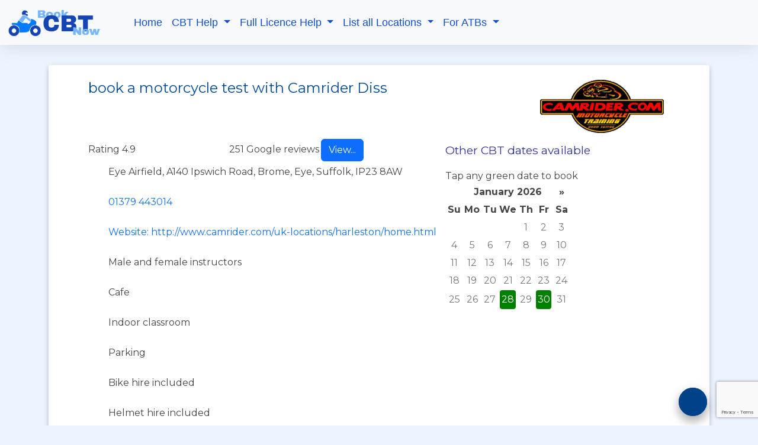

--- FILE ---
content_type: text/html; charset=utf-8
request_url: https://www.bookcbtnow.com/book-motorcycle-test/diss/camrider-diss
body_size: 16848
content:

<!DOCTYPE html>
<html lang="en">
<head>
    <meta charset="utf-8" />
    <meta name="viewport" content="width=device-width, initial-scale=1.0" />
    <!-- Twitter Card data -->
    <meta name="twitter:image" content="/images/CBT32.png">

    <!-- Open Graph data -->
    <meta property="og:image" content="/images/CBT32.png" />
    <meta name="description" content="book a motorcycle test in Diss now with Camrider Diss" />
    <meta name="keywords" content="Camrider Diss Diss CBT compulsory basic training bookCBTNow test motorcycle motorbike moped scooter UK" />
    
    <title>book a motorcycle test in Diss | Camrider Diss</title>
        <script type="application/ld&#x2B;json">
            {
  "@context": "https://schema.org",
  "@type": "ItemList",
  "itemListElement": [
    {
      "@type": "ListItem",
      "position": 1,
      "item": {
        "@type": "Course",
        "name": "CBT",
        "description": "Motorcycle compulsory basic training",
        "url": "https://www.bookcbtnow.com/incontact/public/gateway.aspx?func_id=79A2A98E7C95DA57&obc_id=2BDB7917BD112221&e_id=D7D3344DA11FD99A0295AB25A88B55CF82E064419D38A4BC16EFF1C02FE76C01CEDCED414A0A52AF9300E31535A7DA40FD341997C94D886E&a_id=601596F24CDF7E7E",
        "provider": {
          "@type": "Organization",
          "name": "Camrider Diss",
          "url": "http://www.camrider.com/uk-locations/harleston/home.html"
        },
        "offers": {
          "@type": "Offer",
          "price": "199",
          "priceCurrency": "GBP",
          "category": "motorcycle training",
          "url": "https://www.bookcbtnow.com/incontact/public/gateway.aspx?func_id=79A2A98E7C95DA57&obc_id=2BDB7917BD112221&e_id=D7D3344DA11FD99A0295AB25A88B55CF82E064419D38A4BC16EFF1C02FE76C01CEDCED414A0A52AF9300E31535A7DA40FD341997C94D886E&a_id=601596F24CDF7E7E",
          "availability": "http://schema.org/InStock"
        },
        "hasCourseInstance": {
          "@type": "CourseInstance",
          "image": "https://www.bookcbtnow.com/img/cbt180.png",
          "name": "Diss Compulsory Basic Training (CBT)",
          "courseMode": "onsite",
          "courseWorkload": "PT8H",
          "description": "Motorcycle compulsory basic training",
          "startDate": "2026-01-28T09:00:00",
          "endDate": "2026-01-28T17:00:00",
          "url": "https://www.bookcbtnow.com/incontact/public/gateway.aspx?func_id=79A2A98E7C95DA57&obc_id=2BDB7917BD112221&e_id=D7D3344DA11FD99A0295AB25A88B55CF82E064419D38A4BC16EFF1C02FE76C01CEDCED414A0A52AF9300E31535A7DA40FD341997C94D886E&a_id=601596F24CDF7E7E",
          "location": {
            "@type": "Place",
            "name": "Camrider Diss",
            "address": {
              "@type": "PostalAddress",
              "streetAddress": "Eye Airfield",
              "addressLocality": "A140 Ipswich Road, Brome",
              "addressRegion": "Eye, Suffolk",
              "postalCode": "IP23 8AW",
              "addressCountry": "UK"
            }
          }
        }
      }
    },
    {
      "@type": "ListItem",
      "position": 2,
      "item": {
        "@type": "Course",
        "name": "CBT",
        "description": "Motorcycle compulsory basic training",
        "url": "https://www.bookcbtnow.com/incontact/public/gateway.aspx?func_id=79A2A98E7C95DA57&obc_id=2BDB7917BD112221&e_id=D7D3344DA11FD99AD67726310E89426056D3B0ADFB3350A53BD95E9C092CA062B7598D742BCE6971509A4AD6A75C5D5DAD9266BE01C6630D&a_id=601596F24CDF7E7E",
        "provider": {
          "@type": "Organization",
          "name": "Camrider Diss",
          "url": "http://www.camrider.com/uk-locations/harleston/home.html"
        },
        "offers": {
          "@type": "Offer",
          "price": "199",
          "priceCurrency": "GBP",
          "category": "motorcycle training",
          "url": "https://www.bookcbtnow.com/incontact/public/gateway.aspx?func_id=79A2A98E7C95DA57&obc_id=2BDB7917BD112221&e_id=D7D3344DA11FD99AD67726310E89426056D3B0ADFB3350A53BD95E9C092CA062B7598D742BCE6971509A4AD6A75C5D5DAD9266BE01C6630D&a_id=601596F24CDF7E7E",
          "availability": "http://schema.org/InStock"
        },
        "hasCourseInstance": {
          "@type": "CourseInstance",
          "image": "https://www.bookcbtnow.com/img/cbt180.png",
          "name": "Diss Compulsory Basic Training (CBT)",
          "courseMode": "onsite",
          "courseWorkload": "PT8H",
          "description": "Motorcycle compulsory basic training",
          "startDate": "2026-01-30T09:00:00",
          "endDate": "2026-01-30T17:00:00",
          "url": "https://www.bookcbtnow.com/incontact/public/gateway.aspx?func_id=79A2A98E7C95DA57&obc_id=2BDB7917BD112221&e_id=D7D3344DA11FD99AD67726310E89426056D3B0ADFB3350A53BD95E9C092CA062B7598D742BCE6971509A4AD6A75C5D5DAD9266BE01C6630D&a_id=601596F24CDF7E7E",
          "location": {
            "@type": "Place",
            "name": "Camrider Diss",
            "address": {
              "@type": "PostalAddress",
              "streetAddress": "Eye Airfield",
              "addressLocality": "A140 Ipswich Road, Brome",
              "addressRegion": "Eye, Suffolk",
              "postalCode": "IP23 8AW",
              "addressCountry": "UK"
            }
          }
        }
      }
    },
    {
      "@type": "ListItem",
      "position": 3,
      "item": {
        "@type": "Course",
        "name": "CBT",
        "description": "Motorcycle compulsory basic training",
        "url": "https://www.bookcbtnow.com/incontact/public/gateway.aspx?func_id=79A2A98E7C95DA57&obc_id=2BDB7917BD112221&e_id=2ADAE763CFCC292D65CBE5B957E4E988E9570F6D20356BA7FAD7867CEB7B6532DFA175C836BBEA055358BE53D66DD79D0BF927B9370635A4&a_id=601596F24CDF7E7E",
        "provider": {
          "@type": "Organization",
          "name": "Camrider Diss",
          "url": "http://www.camrider.com/uk-locations/harleston/home.html"
        },
        "offers": {
          "@type": "Offer",
          "price": "199",
          "priceCurrency": "GBP",
          "category": "motorcycle training",
          "url": "https://www.bookcbtnow.com/incontact/public/gateway.aspx?func_id=79A2A98E7C95DA57&obc_id=2BDB7917BD112221&e_id=2ADAE763CFCC292D65CBE5B957E4E988E9570F6D20356BA7FAD7867CEB7B6532DFA175C836BBEA055358BE53D66DD79D0BF927B9370635A4&a_id=601596F24CDF7E7E",
          "availability": "http://schema.org/InStock"
        },
        "hasCourseInstance": {
          "@type": "CourseInstance",
          "image": "https://www.bookcbtnow.com/img/cbt180.png",
          "name": "Diss Compulsory Basic Training (CBT)",
          "courseMode": "onsite",
          "courseWorkload": "PT8H",
          "description": "Motorcycle compulsory basic training",
          "startDate": "2026-02-06T09:00:00",
          "endDate": "2026-02-06T17:00:00",
          "url": "https://www.bookcbtnow.com/incontact/public/gateway.aspx?func_id=79A2A98E7C95DA57&obc_id=2BDB7917BD112221&e_id=2ADAE763CFCC292D65CBE5B957E4E988E9570F6D20356BA7FAD7867CEB7B6532DFA175C836BBEA055358BE53D66DD79D0BF927B9370635A4&a_id=601596F24CDF7E7E",
          "location": {
            "@type": "Place",
            "name": "Camrider Diss",
            "address": {
              "@type": "PostalAddress",
              "streetAddress": "Eye Airfield",
              "addressLocality": "A140 Ipswich Road, Brome",
              "addressRegion": "Eye, Suffolk",
              "postalCode": "IP23 8AW",
              "addressCountry": "UK"
            }
          }
        }
      }
    },
    {
      "@type": "ListItem",
      "position": 4,
      "item": {
        "@type": "Course",
        "name": "CBT",
        "description": "Motorcycle compulsory basic training",
        "url": "https://www.bookcbtnow.com/incontact/public/gateway.aspx?func_id=79A2A98E7C95DA57&obc_id=2BDB7917BD112221&e_id=3948457FA32D06C0BD11330DF18A5FE318E260B49BC0AD3254FACA8E7CA6E0557D753A63EF0CC810B43346378A1D77ECDB891ABE9A4F7285&a_id=601596F24CDF7E7E",
        "provider": {
          "@type": "Organization",
          "name": "Camrider Diss",
          "url": "http://www.camrider.com/uk-locations/harleston/home.html"
        },
        "offers": {
          "@type": "Offer",
          "price": "199",
          "priceCurrency": "GBP",
          "category": "motorcycle training",
          "url": "https://www.bookcbtnow.com/incontact/public/gateway.aspx?func_id=79A2A98E7C95DA57&obc_id=2BDB7917BD112221&e_id=3948457FA32D06C0BD11330DF18A5FE318E260B49BC0AD3254FACA8E7CA6E0557D753A63EF0CC810B43346378A1D77ECDB891ABE9A4F7285&a_id=601596F24CDF7E7E",
          "availability": "http://schema.org/InStock"
        },
        "hasCourseInstance": {
          "@type": "CourseInstance",
          "image": "https://www.bookcbtnow.com/img/cbt180.png",
          "name": "Diss Compulsory Basic Training (CBT)",
          "courseMode": "onsite",
          "courseWorkload": "PT8H",
          "description": "Motorcycle compulsory basic training",
          "startDate": "2026-02-07T08:30:00",
          "endDate": "2026-02-07T17:00:00",
          "url": "https://www.bookcbtnow.com/incontact/public/gateway.aspx?func_id=79A2A98E7C95DA57&obc_id=2BDB7917BD112221&e_id=3948457FA32D06C0BD11330DF18A5FE318E260B49BC0AD3254FACA8E7CA6E0557D753A63EF0CC810B43346378A1D77ECDB891ABE9A4F7285&a_id=601596F24CDF7E7E",
          "location": {
            "@type": "Place",
            "name": "Camrider Diss",
            "address": {
              "@type": "PostalAddress",
              "streetAddress": "Eye Airfield",
              "addressLocality": "A140 Ipswich Road, Brome",
              "addressRegion": "Eye, Suffolk",
              "postalCode": "IP23 8AW",
              "addressCountry": "UK"
            }
          }
        }
      }
    },
    {
      "@type": "ListItem",
      "position": 5,
      "item": {
        "@type": "Course",
        "name": "CBT",
        "description": "Motorcycle compulsory basic training",
        "url": "https://www.bookcbtnow.com/incontact/public/gateway.aspx?func_id=79A2A98E7C95DA57&obc_id=2BDB7917BD112221&e_id=3948457FA32D06C08CB27974172A921E37A005EC28C3F1F9CE29E9D487BBF4CD8FD2528C0260F669B4DBFB954BDC0A741DAA18F66981647A&a_id=601596F24CDF7E7E",
        "provider": {
          "@type": "Organization",
          "name": "Camrider Diss",
          "url": "http://www.camrider.com/uk-locations/harleston/home.html"
        },
        "offers": {
          "@type": "Offer",
          "price": "199",
          "priceCurrency": "GBP",
          "category": "motorcycle training",
          "url": "https://www.bookcbtnow.com/incontact/public/gateway.aspx?func_id=79A2A98E7C95DA57&obc_id=2BDB7917BD112221&e_id=3948457FA32D06C08CB27974172A921E37A005EC28C3F1F9CE29E9D487BBF4CD8FD2528C0260F669B4DBFB954BDC0A741DAA18F66981647A&a_id=601596F24CDF7E7E",
          "availability": "http://schema.org/InStock"
        },
        "hasCourseInstance": {
          "@type": "CourseInstance",
          "image": "https://www.bookcbtnow.com/img/cbt180.png",
          "name": "Diss Compulsory Basic Training (CBT)",
          "courseMode": "onsite",
          "courseWorkload": "PT8H",
          "description": "Motorcycle compulsory basic training",
          "startDate": "2026-02-10T08:30:00",
          "endDate": "2026-02-10T17:00:00",
          "url": "https://www.bookcbtnow.com/incontact/public/gateway.aspx?func_id=79A2A98E7C95DA57&obc_id=2BDB7917BD112221&e_id=3948457FA32D06C08CB27974172A921E37A005EC28C3F1F9CE29E9D487BBF4CD8FD2528C0260F669B4DBFB954BDC0A741DAA18F66981647A&a_id=601596F24CDF7E7E",
          "location": {
            "@type": "Place",
            "name": "Camrider Diss",
            "address": {
              "@type": "PostalAddress",
              "streetAddress": "Eye Airfield",
              "addressLocality": "A140 Ipswich Road, Brome",
              "addressRegion": "Eye, Suffolk",
              "postalCode": "IP23 8AW",
              "addressCountry": "UK"
            }
          }
        }
      }
    },
    {
      "@type": "ListItem",
      "position": 6,
      "item": {
        "@type": "Course",
        "name": "CBT",
        "description": "Motorcycle compulsory basic training",
        "url": "https://www.bookcbtnow.com/incontact/public/gateway.aspx?func_id=79A2A98E7C95DA57&obc_id=2BDB7917BD112221&e_id=9D6DC3C9EFA8C5D52FD29D462B59727D0FCFDAA579D5E4DE0393EA45D5318F7DA5B849C42E053157A6FDC799965888BB87F3A99D1BD756AA&a_id=601596F24CDF7E7E",
        "provider": {
          "@type": "Organization",
          "name": "Camrider Diss",
          "url": "http://www.camrider.com/uk-locations/harleston/home.html"
        },
        "offers": {
          "@type": "Offer",
          "price": "199",
          "priceCurrency": "GBP",
          "category": "motorcycle training",
          "url": "https://www.bookcbtnow.com/incontact/public/gateway.aspx?func_id=79A2A98E7C95DA57&obc_id=2BDB7917BD112221&e_id=9D6DC3C9EFA8C5D52FD29D462B59727D0FCFDAA579D5E4DE0393EA45D5318F7DA5B849C42E053157A6FDC799965888BB87F3A99D1BD756AA&a_id=601596F24CDF7E7E",
          "availability": "http://schema.org/InStock"
        },
        "hasCourseInstance": {
          "@type": "CourseInstance",
          "image": "https://www.bookcbtnow.com/img/cbt180.png",
          "name": "Diss Compulsory Basic Training (CBT)",
          "courseMode": "onsite",
          "courseWorkload": "PT8H",
          "description": "Motorcycle compulsory basic training",
          "startDate": "2026-02-11T09:00:00",
          "endDate": "2026-02-11T17:00:00",
          "url": "https://www.bookcbtnow.com/incontact/public/gateway.aspx?func_id=79A2A98E7C95DA57&obc_id=2BDB7917BD112221&e_id=9D6DC3C9EFA8C5D52FD29D462B59727D0FCFDAA579D5E4DE0393EA45D5318F7DA5B849C42E053157A6FDC799965888BB87F3A99D1BD756AA&a_id=601596F24CDF7E7E",
          "location": {
            "@type": "Place",
            "name": "Camrider Diss",
            "address": {
              "@type": "PostalAddress",
              "streetAddress": "Eye Airfield",
              "addressLocality": "A140 Ipswich Road, Brome",
              "addressRegion": "Eye, Suffolk",
              "postalCode": "IP23 8AW",
              "addressCountry": "UK"
            }
          }
        }
      }
    },
    {
      "@type": "ListItem",
      "position": 7,
      "item": {
        "@type": "Course",
        "name": "CBT",
        "description": "Motorcycle compulsory basic training",
        "url": "https://www.bookcbtnow.com/incontact/public/gateway.aspx?func_id=79A2A98E7C95DA57&obc_id=2BDB7917BD112221&e_id=9D6DC3C9EFA8C5D5166332CF5C2A262CF0E950D809DFB9C4E9029F209A909BD453301FEFAB6ED7313AEB5B7E6958232EB9FEE7BFABA9BA47&a_id=601596F24CDF7E7E",
        "provider": {
          "@type": "Organization",
          "name": "Camrider Diss",
          "url": "http://www.camrider.com/uk-locations/harleston/home.html"
        },
        "offers": {
          "@type": "Offer",
          "price": "199",
          "priceCurrency": "GBP",
          "category": "motorcycle training",
          "url": "https://www.bookcbtnow.com/incontact/public/gateway.aspx?func_id=79A2A98E7C95DA57&obc_id=2BDB7917BD112221&e_id=9D6DC3C9EFA8C5D5166332CF5C2A262CF0E950D809DFB9C4E9029F209A909BD453301FEFAB6ED7313AEB5B7E6958232EB9FEE7BFABA9BA47&a_id=601596F24CDF7E7E",
          "availability": "http://schema.org/InStock"
        },
        "hasCourseInstance": {
          "@type": "CourseInstance",
          "image": "https://www.bookcbtnow.com/img/cbt180.png",
          "name": "Diss Compulsory Basic Training (CBT)",
          "courseMode": "onsite",
          "courseWorkload": "PT8H",
          "description": "Motorcycle compulsory basic training",
          "startDate": "2026-02-13T09:00:00",
          "endDate": "2026-02-13T17:00:00",
          "url": "https://www.bookcbtnow.com/incontact/public/gateway.aspx?func_id=79A2A98E7C95DA57&obc_id=2BDB7917BD112221&e_id=9D6DC3C9EFA8C5D5166332CF5C2A262CF0E950D809DFB9C4E9029F209A909BD453301FEFAB6ED7313AEB5B7E6958232EB9FEE7BFABA9BA47&a_id=601596F24CDF7E7E",
          "location": {
            "@type": "Place",
            "name": "Camrider Diss",
            "address": {
              "@type": "PostalAddress",
              "streetAddress": "Eye Airfield",
              "addressLocality": "A140 Ipswich Road, Brome",
              "addressRegion": "Eye, Suffolk",
              "postalCode": "IP23 8AW",
              "addressCountry": "UK"
            }
          }
        }
      }
    },
    {
      "@type": "ListItem",
      "position": 8,
      "item": {
        "@type": "Course",
        "name": "CBT",
        "description": "Motorcycle compulsory basic training",
        "url": "https://www.bookcbtnow.com/incontact/public/gateway.aspx?func_id=79A2A98E7C95DA57&obc_id=2BDB7917BD112221&e_id=6B8F2D5A653F1E5BB861B657527A92E182D9532DCE2957930AA12A8D8C937D9ED0BB9F2503013CEF567F8203EADFAB27A35B916475D36422&a_id=601596F24CDF7E7E",
        "provider": {
          "@type": "Organization",
          "name": "Camrider Diss",
          "url": "http://www.camrider.com/uk-locations/harleston/home.html"
        },
        "offers": {
          "@type": "Offer",
          "price": "199",
          "priceCurrency": "GBP",
          "category": "motorcycle training",
          "url": "https://www.bookcbtnow.com/incontact/public/gateway.aspx?func_id=79A2A98E7C95DA57&obc_id=2BDB7917BD112221&e_id=6B8F2D5A653F1E5BB861B657527A92E182D9532DCE2957930AA12A8D8C937D9ED0BB9F2503013CEF567F8203EADFAB27A35B916475D36422&a_id=601596F24CDF7E7E",
          "availability": "http://schema.org/InStock"
        },
        "hasCourseInstance": {
          "@type": "CourseInstance",
          "image": "https://www.bookcbtnow.com/img/cbt180.png",
          "name": "Diss Compulsory Basic Training (CBT)",
          "courseMode": "onsite",
          "courseWorkload": "PT8H",
          "description": "Motorcycle compulsory basic training",
          "startDate": "2026-02-14T08:30:00",
          "endDate": "2026-02-14T17:00:00",
          "url": "https://www.bookcbtnow.com/incontact/public/gateway.aspx?func_id=79A2A98E7C95DA57&obc_id=2BDB7917BD112221&e_id=6B8F2D5A653F1E5BB861B657527A92E182D9532DCE2957930AA12A8D8C937D9ED0BB9F2503013CEF567F8203EADFAB27A35B916475D36422&a_id=601596F24CDF7E7E",
          "location": {
            "@type": "Place",
            "name": "Camrider Diss",
            "address": {
              "@type": "PostalAddress",
              "streetAddress": "Eye Airfield",
              "addressLocality": "A140 Ipswich Road, Brome",
              "addressRegion": "Eye, Suffolk",
              "postalCode": "IP23 8AW",
              "addressCountry": "UK"
            }
          }
        }
      }
    },
    {
      "@type": "ListItem",
      "position": 9,
      "item": {
        "@type": "Course",
        "name": "CBT",
        "description": "Motorcycle compulsory basic training",
        "url": "https://www.bookcbtnow.com/incontact/public/gateway.aspx?func_id=79A2A98E7C95DA57&obc_id=2BDB7917BD112221&e_id=1DA01BD37C42A58703CEA649BE50715AF792D5009CAB01399AFF4E33A98C583CE9671F3655F423448D03334CFA79B22708233012D31FD7D8&a_id=601596F24CDF7E7E",
        "provider": {
          "@type": "Organization",
          "name": "Camrider Diss",
          "url": "http://www.camrider.com/uk-locations/harleston/home.html"
        },
        "offers": {
          "@type": "Offer",
          "price": "199",
          "priceCurrency": "GBP",
          "category": "motorcycle training",
          "url": "https://www.bookcbtnow.com/incontact/public/gateway.aspx?func_id=79A2A98E7C95DA57&obc_id=2BDB7917BD112221&e_id=1DA01BD37C42A58703CEA649BE50715AF792D5009CAB01399AFF4E33A98C583CE9671F3655F423448D03334CFA79B22708233012D31FD7D8&a_id=601596F24CDF7E7E",
          "availability": "http://schema.org/InStock"
        },
        "hasCourseInstance": {
          "@type": "CourseInstance",
          "image": "https://www.bookcbtnow.com/img/cbt180.png",
          "name": "Diss Compulsory Basic Training (CBT)",
          "courseMode": "onsite",
          "courseWorkload": "PT8H",
          "description": "Motorcycle compulsory basic training",
          "startDate": "2026-02-15T08:30:00",
          "endDate": "2026-02-15T17:00:00",
          "url": "https://www.bookcbtnow.com/incontact/public/gateway.aspx?func_id=79A2A98E7C95DA57&obc_id=2BDB7917BD112221&e_id=1DA01BD37C42A58703CEA649BE50715AF792D5009CAB01399AFF4E33A98C583CE9671F3655F423448D03334CFA79B22708233012D31FD7D8&a_id=601596F24CDF7E7E",
          "location": {
            "@type": "Place",
            "name": "Camrider Diss",
            "address": {
              "@type": "PostalAddress",
              "streetAddress": "Eye Airfield",
              "addressLocality": "A140 Ipswich Road, Brome",
              "addressRegion": "Eye, Suffolk",
              "postalCode": "IP23 8AW",
              "addressCountry": "UK"
            }
          }
        }
      }
    },
    {
      "@type": "ListItem",
      "position": 10,
      "item": {
        "@type": "Course",
        "name": "CBT",
        "description": "Motorcycle compulsory basic training",
        "url": "https://www.bookcbtnow.com/incontact/public/gateway.aspx?func_id=79A2A98E7C95DA57&obc_id=2BDB7917BD112221&e_id=4A1C045CE0506A2A23584A30C8DB1C3C15D813C3C5D1AE48EBD5912D1106293F1970A0A2542C1AC3BB86AE4B6BD0A8BC1E6B9A868F80EE6D&a_id=601596F24CDF7E7E",
        "provider": {
          "@type": "Organization",
          "name": "Camrider Diss",
          "url": "http://www.camrider.com/uk-locations/harleston/home.html"
        },
        "offers": {
          "@type": "Offer",
          "price": "199",
          "priceCurrency": "GBP",
          "category": "motorcycle training",
          "url": "https://www.bookcbtnow.com/incontact/public/gateway.aspx?func_id=79A2A98E7C95DA57&obc_id=2BDB7917BD112221&e_id=4A1C045CE0506A2A23584A30C8DB1C3C15D813C3C5D1AE48EBD5912D1106293F1970A0A2542C1AC3BB86AE4B6BD0A8BC1E6B9A868F80EE6D&a_id=601596F24CDF7E7E",
          "availability": "http://schema.org/InStock"
        },
        "hasCourseInstance": {
          "@type": "CourseInstance",
          "image": "https://www.bookcbtnow.com/img/cbt180.png",
          "name": "Diss Compulsory Basic Training (CBT)",
          "courseMode": "onsite",
          "courseWorkload": "PT8H",
          "description": "Motorcycle compulsory basic training",
          "startDate": "2026-02-17T09:00:00",
          "endDate": "2026-02-17T17:00:00",
          "url": "https://www.bookcbtnow.com/incontact/public/gateway.aspx?func_id=79A2A98E7C95DA57&obc_id=2BDB7917BD112221&e_id=4A1C045CE0506A2A23584A30C8DB1C3C15D813C3C5D1AE48EBD5912D1106293F1970A0A2542C1AC3BB86AE4B6BD0A8BC1E6B9A868F80EE6D&a_id=601596F24CDF7E7E",
          "location": {
            "@type": "Place",
            "name": "Camrider Diss",
            "address": {
              "@type": "PostalAddress",
              "streetAddress": "Eye Airfield",
              "addressLocality": "A140 Ipswich Road, Brome",
              "addressRegion": "Eye, Suffolk",
              "postalCode": "IP23 8AW",
              "addressCountry": "UK"
            }
          }
        }
      }
    },
    {
      "@type": "ListItem",
      "position": 11,
      "item": {
        "@type": "Course",
        "name": "CBT",
        "description": "Motorcycle compulsory basic training",
        "url": "https://www.bookcbtnow.com/incontact/public/gateway.aspx?func_id=79A2A98E7C95DA57&obc_id=2BDB7917BD112221&e_id=9D6DC3C9EFA8C5D59A5B9F1DE7DFBBA7A2B132A5EC6D4C489025AAE36C7574A1838C2E7AEA1A1860AA1F3C01F232E4830AF9B0C4D954A2F6&a_id=601596F24CDF7E7E",
        "provider": {
          "@type": "Organization",
          "name": "Camrider Diss",
          "url": "http://www.camrider.com/uk-locations/harleston/home.html"
        },
        "offers": {
          "@type": "Offer",
          "price": "199",
          "priceCurrency": "GBP",
          "category": "motorcycle training",
          "url": "https://www.bookcbtnow.com/incontact/public/gateway.aspx?func_id=79A2A98E7C95DA57&obc_id=2BDB7917BD112221&e_id=9D6DC3C9EFA8C5D59A5B9F1DE7DFBBA7A2B132A5EC6D4C489025AAE36C7574A1838C2E7AEA1A1860AA1F3C01F232E4830AF9B0C4D954A2F6&a_id=601596F24CDF7E7E",
          "availability": "http://schema.org/InStock"
        },
        "hasCourseInstance": {
          "@type": "CourseInstance",
          "image": "https://www.bookcbtnow.com/img/cbt180.png",
          "name": "Diss Compulsory Basic Training (CBT)",
          "courseMode": "onsite",
          "courseWorkload": "PT8H",
          "description": "Motorcycle compulsory basic training",
          "startDate": "2026-02-18T09:00:00",
          "endDate": "2026-02-18T17:00:00",
          "url": "https://www.bookcbtnow.com/incontact/public/gateway.aspx?func_id=79A2A98E7C95DA57&obc_id=2BDB7917BD112221&e_id=9D6DC3C9EFA8C5D59A5B9F1DE7DFBBA7A2B132A5EC6D4C489025AAE36C7574A1838C2E7AEA1A1860AA1F3C01F232E4830AF9B0C4D954A2F6&a_id=601596F24CDF7E7E",
          "location": {
            "@type": "Place",
            "name": "Camrider Diss",
            "address": {
              "@type": "PostalAddress",
              "streetAddress": "Eye Airfield",
              "addressLocality": "A140 Ipswich Road, Brome",
              "addressRegion": "Eye, Suffolk",
              "postalCode": "IP23 8AW",
              "addressCountry": "UK"
            }
          }
        }
      }
    },
    {
      "@type": "ListItem",
      "position": 12,
      "item": {
        "@type": "Course",
        "name": "CBT",
        "description": "Motorcycle compulsory basic training",
        "url": "https://www.bookcbtnow.com/incontact/public/gateway.aspx?func_id=79A2A98E7C95DA57&obc_id=2BDB7917BD112221&e_id=3948457FA32D06C0544091AF8F6741BE51EEDCC16CE74861611767B100E7B3E54602B0FB6C3A549A90AD7FDF37935A400D898C8C3394D542&a_id=601596F24CDF7E7E",
        "provider": {
          "@type": "Organization",
          "name": "Camrider Diss",
          "url": "http://www.camrider.com/uk-locations/harleston/home.html"
        },
        "offers": {
          "@type": "Offer",
          "price": "199",
          "priceCurrency": "GBP",
          "category": "motorcycle training",
          "url": "https://www.bookcbtnow.com/incontact/public/gateway.aspx?func_id=79A2A98E7C95DA57&obc_id=2BDB7917BD112221&e_id=3948457FA32D06C0544091AF8F6741BE51EEDCC16CE74861611767B100E7B3E54602B0FB6C3A549A90AD7FDF37935A400D898C8C3394D542&a_id=601596F24CDF7E7E",
          "availability": "http://schema.org/InStock"
        },
        "hasCourseInstance": {
          "@type": "CourseInstance",
          "image": "https://www.bookcbtnow.com/img/cbt180.png",
          "name": "Diss Compulsory Basic Training (CBT)",
          "courseMode": "onsite",
          "courseWorkload": "PT8H",
          "description": "Motorcycle compulsory basic training",
          "startDate": "2026-02-19T08:30:00",
          "endDate": "2026-02-19T17:00:00",
          "url": "https://www.bookcbtnow.com/incontact/public/gateway.aspx?func_id=79A2A98E7C95DA57&obc_id=2BDB7917BD112221&e_id=3948457FA32D06C0544091AF8F6741BE51EEDCC16CE74861611767B100E7B3E54602B0FB6C3A549A90AD7FDF37935A400D898C8C3394D542&a_id=601596F24CDF7E7E",
          "location": {
            "@type": "Place",
            "name": "Camrider Diss",
            "address": {
              "@type": "PostalAddress",
              "streetAddress": "Eye Airfield",
              "addressLocality": "A140 Ipswich Road, Brome",
              "addressRegion": "Eye, Suffolk",
              "postalCode": "IP23 8AW",
              "addressCountry": "UK"
            }
          }
        }
      }
    },
    {
      "@type": "ListItem",
      "position": 13,
      "item": {
        "@type": "Course",
        "name": "CBT",
        "description": "Motorcycle compulsory basic training",
        "url": "https://www.bookcbtnow.com/incontact/public/gateway.aspx?func_id=79A2A98E7C95DA57&obc_id=2BDB7917BD112221&e_id=3948457FA32D06C048BE94F045B983E3A6201B15D7B025F7167CE915823AC5BCA20206ED4AAE98E62869E33B5757E2F1CE083737479EA33E&a_id=601596F24CDF7E7E",
        "provider": {
          "@type": "Organization",
          "name": "Camrider Diss",
          "url": "http://www.camrider.com/uk-locations/harleston/home.html"
        },
        "offers": {
          "@type": "Offer",
          "price": "199",
          "priceCurrency": "GBP",
          "category": "motorcycle training",
          "url": "https://www.bookcbtnow.com/incontact/public/gateway.aspx?func_id=79A2A98E7C95DA57&obc_id=2BDB7917BD112221&e_id=3948457FA32D06C048BE94F045B983E3A6201B15D7B025F7167CE915823AC5BCA20206ED4AAE98E62869E33B5757E2F1CE083737479EA33E&a_id=601596F24CDF7E7E",
          "availability": "http://schema.org/InStock"
        },
        "hasCourseInstance": {
          "@type": "CourseInstance",
          "image": "https://www.bookcbtnow.com/img/cbt180.png",
          "name": "Diss Compulsory Basic Training (CBT)",
          "courseMode": "onsite",
          "courseWorkload": "PT8H",
          "description": "Motorcycle compulsory basic training",
          "startDate": "2026-02-20T08:30:00",
          "endDate": "2026-02-20T17:00:00",
          "url": "https://www.bookcbtnow.com/incontact/public/gateway.aspx?func_id=79A2A98E7C95DA57&obc_id=2BDB7917BD112221&e_id=3948457FA32D06C048BE94F045B983E3A6201B15D7B025F7167CE915823AC5BCA20206ED4AAE98E62869E33B5757E2F1CE083737479EA33E&a_id=601596F24CDF7E7E",
          "location": {
            "@type": "Place",
            "name": "Camrider Diss",
            "address": {
              "@type": "PostalAddress",
              "streetAddress": "Eye Airfield",
              "addressLocality": "A140 Ipswich Road, Brome",
              "addressRegion": "Eye, Suffolk",
              "postalCode": "IP23 8AW",
              "addressCountry": "UK"
            }
          }
        }
      }
    },
    {
      "@type": "ListItem",
      "position": 14,
      "item": {
        "@type": "Course",
        "name": "CBT",
        "description": "Motorcycle compulsory basic training",
        "url": "https://www.bookcbtnow.com/incontact/public/gateway.aspx?func_id=79A2A98E7C95DA57&obc_id=2BDB7917BD112221&e_id=3948457FA32D06C07B60C92AA3220AD0F2BD76F039C7F4363E3ECECB66E3176AAB61F9F3D2973D46EDE07A259142F34BA2FA87D1CB51BEFC&a_id=601596F24CDF7E7E",
        "provider": {
          "@type": "Organization",
          "name": "Camrider Diss",
          "url": "http://www.camrider.com/uk-locations/harleston/home.html"
        },
        "offers": {
          "@type": "Offer",
          "price": "199",
          "priceCurrency": "GBP",
          "category": "motorcycle training",
          "url": "https://www.bookcbtnow.com/incontact/public/gateway.aspx?func_id=79A2A98E7C95DA57&obc_id=2BDB7917BD112221&e_id=3948457FA32D06C07B60C92AA3220AD0F2BD76F039C7F4363E3ECECB66E3176AAB61F9F3D2973D46EDE07A259142F34BA2FA87D1CB51BEFC&a_id=601596F24CDF7E7E",
          "availability": "http://schema.org/InStock"
        },
        "hasCourseInstance": {
          "@type": "CourseInstance",
          "image": "https://www.bookcbtnow.com/img/cbt180.png",
          "name": "Diss Compulsory Basic Training (CBT)",
          "courseMode": "onsite",
          "courseWorkload": "PT8H",
          "description": "Motorcycle compulsory basic training",
          "startDate": "2026-02-21T08:30:00",
          "endDate": "2026-02-21T17:00:00",
          "url": "https://www.bookcbtnow.com/incontact/public/gateway.aspx?func_id=79A2A98E7C95DA57&obc_id=2BDB7917BD112221&e_id=3948457FA32D06C07B60C92AA3220AD0F2BD76F039C7F4363E3ECECB66E3176AAB61F9F3D2973D46EDE07A259142F34BA2FA87D1CB51BEFC&a_id=601596F24CDF7E7E",
          "location": {
            "@type": "Place",
            "name": "Camrider Diss",
            "address": {
              "@type": "PostalAddress",
              "streetAddress": "Eye Airfield",
              "addressLocality": "A140 Ipswich Road, Brome",
              "addressRegion": "Eye, Suffolk",
              "postalCode": "IP23 8AW",
              "addressCountry": "UK"
            }
          }
        }
      }
    },
    {
      "@type": "ListItem",
      "position": 15,
      "item": {
        "@type": "Course",
        "name": "CBT",
        "description": "Motorcycle compulsory basic training",
        "url": "https://www.bookcbtnow.com/incontact/public/gateway.aspx?func_id=79A2A98E7C95DA57&obc_id=2BDB7917BD112221&e_id=3948457FA32D06C0729BF9B89CB620C7A13ECC673E96B4B9CAE59600CE4A90A7025DF0AC3207B0652D980797FA326839B22FA4B9CDAFEAED&a_id=601596F24CDF7E7E",
        "provider": {
          "@type": "Organization",
          "name": "Camrider Diss",
          "url": "http://www.camrider.com/uk-locations/harleston/home.html"
        },
        "offers": {
          "@type": "Offer",
          "price": "199",
          "priceCurrency": "GBP",
          "category": "motorcycle training",
          "url": "https://www.bookcbtnow.com/incontact/public/gateway.aspx?func_id=79A2A98E7C95DA57&obc_id=2BDB7917BD112221&e_id=3948457FA32D06C0729BF9B89CB620C7A13ECC673E96B4B9CAE59600CE4A90A7025DF0AC3207B0652D980797FA326839B22FA4B9CDAFEAED&a_id=601596F24CDF7E7E",
          "availability": "http://schema.org/InStock"
        },
        "hasCourseInstance": {
          "@type": "CourseInstance",
          "image": "https://www.bookcbtnow.com/img/cbt180.png",
          "name": "Diss Compulsory Basic Training (CBT)",
          "courseMode": "onsite",
          "courseWorkload": "PT8H",
          "description": "Motorcycle compulsory basic training",
          "startDate": "2026-02-22T08:30:00",
          "endDate": "2026-02-22T17:00:00",
          "url": "https://www.bookcbtnow.com/incontact/public/gateway.aspx?func_id=79A2A98E7C95DA57&obc_id=2BDB7917BD112221&e_id=3948457FA32D06C0729BF9B89CB620C7A13ECC673E96B4B9CAE59600CE4A90A7025DF0AC3207B0652D980797FA326839B22FA4B9CDAFEAED&a_id=601596F24CDF7E7E",
          "location": {
            "@type": "Place",
            "name": "Camrider Diss",
            "address": {
              "@type": "PostalAddress",
              "streetAddress": "Eye Airfield",
              "addressLocality": "A140 Ipswich Road, Brome",
              "addressRegion": "Eye, Suffolk",
              "postalCode": "IP23 8AW",
              "addressCountry": "UK"
            }
          }
        }
      }
    },
    {
      "@type": "ListItem",
      "position": 16,
      "item": {
        "@type": "Course",
        "name": "CBT",
        "description": "Motorcycle compulsory basic training",
        "url": "https://www.bookcbtnow.com/incontact/public/gateway.aspx?func_id=79A2A98E7C95DA57&obc_id=2BDB7917BD112221&e_id=9D6DC3C9EFA8C5D5CA6AFBEF3E3FCFF4535BAD8FEADC9F5819E1C2CD9E15EE65B8BE39FB37F91B0482C56ACC0ED600881601BCD59399DD56&a_id=601596F24CDF7E7E",
        "provider": {
          "@type": "Organization",
          "name": "Camrider Diss",
          "url": "http://www.camrider.com/uk-locations/harleston/home.html"
        },
        "offers": {
          "@type": "Offer",
          "price": "199",
          "priceCurrency": "GBP",
          "category": "motorcycle training",
          "url": "https://www.bookcbtnow.com/incontact/public/gateway.aspx?func_id=79A2A98E7C95DA57&obc_id=2BDB7917BD112221&e_id=9D6DC3C9EFA8C5D5CA6AFBEF3E3FCFF4535BAD8FEADC9F5819E1C2CD9E15EE65B8BE39FB37F91B0482C56ACC0ED600881601BCD59399DD56&a_id=601596F24CDF7E7E",
          "availability": "http://schema.org/InStock"
        },
        "hasCourseInstance": {
          "@type": "CourseInstance",
          "image": "https://www.bookcbtnow.com/img/cbt180.png",
          "name": "Diss Compulsory Basic Training (CBT)",
          "courseMode": "onsite",
          "courseWorkload": "PT8H",
          "description": "Motorcycle compulsory basic training",
          "startDate": "2026-02-25T09:00:00",
          "endDate": "2026-02-25T17:00:00",
          "url": "https://www.bookcbtnow.com/incontact/public/gateway.aspx?func_id=79A2A98E7C95DA57&obc_id=2BDB7917BD112221&e_id=9D6DC3C9EFA8C5D5CA6AFBEF3E3FCFF4535BAD8FEADC9F5819E1C2CD9E15EE65B8BE39FB37F91B0482C56ACC0ED600881601BCD59399DD56&a_id=601596F24CDF7E7E",
          "location": {
            "@type": "Place",
            "name": "Camrider Diss",
            "address": {
              "@type": "PostalAddress",
              "streetAddress": "Eye Airfield",
              "addressLocality": "A140 Ipswich Road, Brome",
              "addressRegion": "Eye, Suffolk",
              "postalCode": "IP23 8AW",
              "addressCountry": "UK"
            }
          }
        }
      }
    },
    {
      "@type": "ListItem",
      "position": 17,
      "item": {
        "@type": "Course",
        "name": "CBT",
        "description": "Motorcycle compulsory basic training",
        "url": "https://www.bookcbtnow.com/incontact/public/gateway.aspx?func_id=79A2A98E7C95DA57&obc_id=2BDB7917BD112221&e_id=9D6DC3C9EFA8C5D5BFFB6503219644B7C1F9A60F4666C48B29BAE3891F1128BCB23CE59283CF9E265FC189228D177582DDE32EDC32952A77&a_id=601596F24CDF7E7E",
        "provider": {
          "@type": "Organization",
          "name": "Camrider Diss",
          "url": "http://www.camrider.com/uk-locations/harleston/home.html"
        },
        "offers": {
          "@type": "Offer",
          "price": "199",
          "priceCurrency": "GBP",
          "category": "motorcycle training",
          "url": "https://www.bookcbtnow.com/incontact/public/gateway.aspx?func_id=79A2A98E7C95DA57&obc_id=2BDB7917BD112221&e_id=9D6DC3C9EFA8C5D5BFFB6503219644B7C1F9A60F4666C48B29BAE3891F1128BCB23CE59283CF9E265FC189228D177582DDE32EDC32952A77&a_id=601596F24CDF7E7E",
          "availability": "http://schema.org/InStock"
        },
        "hasCourseInstance": {
          "@type": "CourseInstance",
          "image": "https://www.bookcbtnow.com/img/cbt180.png",
          "name": "Diss Compulsory Basic Training (CBT)",
          "courseMode": "onsite",
          "courseWorkload": "PT8H",
          "description": "Motorcycle compulsory basic training",
          "startDate": "2026-02-27T09:00:00",
          "endDate": "2026-02-27T17:00:00",
          "url": "https://www.bookcbtnow.com/incontact/public/gateway.aspx?func_id=79A2A98E7C95DA57&obc_id=2BDB7917BD112221&e_id=9D6DC3C9EFA8C5D5BFFB6503219644B7C1F9A60F4666C48B29BAE3891F1128BCB23CE59283CF9E265FC189228D177582DDE32EDC32952A77&a_id=601596F24CDF7E7E",
          "location": {
            "@type": "Place",
            "name": "Camrider Diss",
            "address": {
              "@type": "PostalAddress",
              "streetAddress": "Eye Airfield",
              "addressLocality": "A140 Ipswich Road, Brome",
              "addressRegion": "Eye, Suffolk",
              "postalCode": "IP23 8AW",
              "addressCountry": "UK"
            }
          }
        }
      }
    },
    {
      "@type": "ListItem",
      "position": 18,
      "item": {
        "@type": "Course",
        "name": "CBT",
        "description": "Motorcycle compulsory basic training",
        "url": "https://www.bookcbtnow.com/incontact/public/gateway.aspx?func_id=79A2A98E7C95DA57&obc_id=2BDB7917BD112221&e_id=3948457FA32D06C076A8FDBB489B283323940482028FE1F4AE97F15D595FBE7B2DF6FE82DE8FD502551A6D8AEC3D13383B4B4003917443BB&a_id=601596F24CDF7E7E",
        "provider": {
          "@type": "Organization",
          "name": "Camrider Diss",
          "url": "http://www.camrider.com/uk-locations/harleston/home.html"
        },
        "offers": {
          "@type": "Offer",
          "price": "199",
          "priceCurrency": "GBP",
          "category": "motorcycle training",
          "url": "https://www.bookcbtnow.com/incontact/public/gateway.aspx?func_id=79A2A98E7C95DA57&obc_id=2BDB7917BD112221&e_id=3948457FA32D06C076A8FDBB489B283323940482028FE1F4AE97F15D595FBE7B2DF6FE82DE8FD502551A6D8AEC3D13383B4B4003917443BB&a_id=601596F24CDF7E7E",
          "availability": "http://schema.org/InStock"
        },
        "hasCourseInstance": {
          "@type": "CourseInstance",
          "image": "https://www.bookcbtnow.com/img/cbt180.png",
          "name": "Diss Compulsory Basic Training (CBT)",
          "courseMode": "onsite",
          "courseWorkload": "PT8H",
          "description": "Motorcycle compulsory basic training",
          "startDate": "2026-03-01T08:30:00",
          "endDate": "2026-03-01T17:00:00",
          "url": "https://www.bookcbtnow.com/incontact/public/gateway.aspx?func_id=79A2A98E7C95DA57&obc_id=2BDB7917BD112221&e_id=3948457FA32D06C076A8FDBB489B283323940482028FE1F4AE97F15D595FBE7B2DF6FE82DE8FD502551A6D8AEC3D13383B4B4003917443BB&a_id=601596F24CDF7E7E",
          "location": {
            "@type": "Place",
            "name": "Camrider Diss",
            "address": {
              "@type": "PostalAddress",
              "streetAddress": "Eye Airfield",
              "addressLocality": "A140 Ipswich Road, Brome",
              "addressRegion": "Eye, Suffolk",
              "postalCode": "IP23 8AW",
              "addressCountry": "UK"
            }
          }
        }
      }
    },
    {
      "@type": "ListItem",
      "position": 19,
      "item": {
        "@type": "Course",
        "name": "CBT",
        "description": "Motorcycle compulsory basic training",
        "url": "https://www.bookcbtnow.com/incontact/public/gateway.aspx?func_id=79A2A98E7C95DA57&obc_id=2BDB7917BD112221&e_id=9D6DC3C9EFA8C5D5A6FD81E53A580444BD3F6AD65FCB14D6BFC5EEB37E0298AE4354B8D62F645F853B5FE96B6CC83D02618AB259560910AF&a_id=601596F24CDF7E7E",
        "provider": {
          "@type": "Organization",
          "name": "Camrider Diss",
          "url": "http://www.camrider.com/uk-locations/harleston/home.html"
        },
        "offers": {
          "@type": "Offer",
          "price": "199",
          "priceCurrency": "GBP",
          "category": "motorcycle training",
          "url": "https://www.bookcbtnow.com/incontact/public/gateway.aspx?func_id=79A2A98E7C95DA57&obc_id=2BDB7917BD112221&e_id=9D6DC3C9EFA8C5D5A6FD81E53A580444BD3F6AD65FCB14D6BFC5EEB37E0298AE4354B8D62F645F853B5FE96B6CC83D02618AB259560910AF&a_id=601596F24CDF7E7E",
          "availability": "http://schema.org/InStock"
        },
        "hasCourseInstance": {
          "@type": "CourseInstance",
          "image": "https://www.bookcbtnow.com/img/cbt180.png",
          "name": "Diss Compulsory Basic Training (CBT)",
          "courseMode": "onsite",
          "courseWorkload": "PT8H",
          "description": "Motorcycle compulsory basic training",
          "startDate": "2026-03-03T09:00:00",
          "endDate": "2026-03-03T17:00:00",
          "url": "https://www.bookcbtnow.com/incontact/public/gateway.aspx?func_id=79A2A98E7C95DA57&obc_id=2BDB7917BD112221&e_id=9D6DC3C9EFA8C5D5A6FD81E53A580444BD3F6AD65FCB14D6BFC5EEB37E0298AE4354B8D62F645F853B5FE96B6CC83D02618AB259560910AF&a_id=601596F24CDF7E7E",
          "location": {
            "@type": "Place",
            "name": "Camrider Diss",
            "address": {
              "@type": "PostalAddress",
              "streetAddress": "Eye Airfield",
              "addressLocality": "A140 Ipswich Road, Brome",
              "addressRegion": "Eye, Suffolk",
              "postalCode": "IP23 8AW",
              "addressCountry": "UK"
            }
          }
        }
      }
    },
    {
      "@type": "ListItem",
      "position": 20,
      "item": {
        "@type": "Course",
        "name": "CBT",
        "description": "Motorcycle compulsory basic training",
        "url": "https://www.bookcbtnow.com/incontact/public/gateway.aspx?func_id=79A2A98E7C95DA57&obc_id=2BDB7917BD112221&e_id=9D6DC3C9EFA8C5D5294B2D81C2F2876D9A5E498630A2190A8BD946888CE26F0E93004BF2C952F15448D0AA63679AB49AADB5A7B1727A787F&a_id=601596F24CDF7E7E",
        "provider": {
          "@type": "Organization",
          "name": "Camrider Diss",
          "url": "http://www.camrider.com/uk-locations/harleston/home.html"
        },
        "offers": {
          "@type": "Offer",
          "price": "199",
          "priceCurrency": "GBP",
          "category": "motorcycle training",
          "url": "https://www.bookcbtnow.com/incontact/public/gateway.aspx?func_id=79A2A98E7C95DA57&obc_id=2BDB7917BD112221&e_id=9D6DC3C9EFA8C5D5294B2D81C2F2876D9A5E498630A2190A8BD946888CE26F0E93004BF2C952F15448D0AA63679AB49AADB5A7B1727A787F&a_id=601596F24CDF7E7E",
          "availability": "http://schema.org/InStock"
        },
        "hasCourseInstance": {
          "@type": "CourseInstance",
          "image": "https://www.bookcbtnow.com/img/cbt180.png",
          "name": "Diss Compulsory Basic Training (CBT)",
          "courseMode": "onsite",
          "courseWorkload": "PT8H",
          "description": "Motorcycle compulsory basic training",
          "startDate": "2026-03-06T09:00:00",
          "endDate": "2026-03-06T17:00:00",
          "url": "https://www.bookcbtnow.com/incontact/public/gateway.aspx?func_id=79A2A98E7C95DA57&obc_id=2BDB7917BD112221&e_id=9D6DC3C9EFA8C5D5294B2D81C2F2876D9A5E498630A2190A8BD946888CE26F0E93004BF2C952F15448D0AA63679AB49AADB5A7B1727A787F&a_id=601596F24CDF7E7E",
          "location": {
            "@type": "Place",
            "name": "Camrider Diss",
            "address": {
              "@type": "PostalAddress",
              "streetAddress": "Eye Airfield",
              "addressLocality": "A140 Ipswich Road, Brome",
              "addressRegion": "Eye, Suffolk",
              "postalCode": "IP23 8AW",
              "addressCountry": "UK"
            }
          }
        }
      }
    },
    {
      "@type": "ListItem",
      "position": 21,
      "item": {
        "@type": "Course",
        "name": "CBT",
        "description": "Motorcycle compulsory basic training",
        "url": "https://www.bookcbtnow.com/incontact/public/gateway.aspx?func_id=79A2A98E7C95DA57&obc_id=2BDB7917BD112221&e_id=3948457FA32D06C0853E9C85DE261EAA902F1609697B79D95EE9F752EDE2A4D5AC5914A3065E02C8E25F83D07E084970DB28CA148F97B9F6&a_id=601596F24CDF7E7E",
        "provider": {
          "@type": "Organization",
          "name": "Camrider Diss",
          "url": "http://www.camrider.com/uk-locations/harleston/home.html"
        },
        "offers": {
          "@type": "Offer",
          "price": "199",
          "priceCurrency": "GBP",
          "category": "motorcycle training",
          "url": "https://www.bookcbtnow.com/incontact/public/gateway.aspx?func_id=79A2A98E7C95DA57&obc_id=2BDB7917BD112221&e_id=3948457FA32D06C0853E9C85DE261EAA902F1609697B79D95EE9F752EDE2A4D5AC5914A3065E02C8E25F83D07E084970DB28CA148F97B9F6&a_id=601596F24CDF7E7E",
          "availability": "http://schema.org/InStock"
        },
        "hasCourseInstance": {
          "@type": "CourseInstance",
          "image": "https://www.bookcbtnow.com/img/cbt180.png",
          "name": "Diss Compulsory Basic Training (CBT)",
          "courseMode": "onsite",
          "courseWorkload": "PT8H",
          "description": "Motorcycle compulsory basic training",
          "startDate": "2026-03-11T08:30:00",
          "endDate": "2026-03-11T17:00:00",
          "url": "https://www.bookcbtnow.com/incontact/public/gateway.aspx?func_id=79A2A98E7C95DA57&obc_id=2BDB7917BD112221&e_id=3948457FA32D06C0853E9C85DE261EAA902F1609697B79D95EE9F752EDE2A4D5AC5914A3065E02C8E25F83D07E084970DB28CA148F97B9F6&a_id=601596F24CDF7E7E",
          "location": {
            "@type": "Place",
            "name": "Camrider Diss",
            "address": {
              "@type": "PostalAddress",
              "streetAddress": "Eye Airfield",
              "addressLocality": "A140 Ipswich Road, Brome",
              "addressRegion": "Eye, Suffolk",
              "postalCode": "IP23 8AW",
              "addressCountry": "UK"
            }
          }
        }
      }
    },
    {
      "@type": "ListItem",
      "position": 22,
      "item": {
        "@type": "Course",
        "name": "CBT",
        "description": "Motorcycle compulsory basic training",
        "url": "https://www.bookcbtnow.com/incontact/public/gateway.aspx?func_id=79A2A98E7C95DA57&obc_id=2BDB7917BD112221&e_id=3948457FA32D06C085BF66A92B7B133C8B2E9FAB48527EA7CBC61613F3DEEE791358CB17F3F7271755E96557FE5D13EB6D42FF7BEFFDD96E&a_id=601596F24CDF7E7E",
        "provider": {
          "@type": "Organization",
          "name": "Camrider Diss",
          "url": "http://www.camrider.com/uk-locations/harleston/home.html"
        },
        "offers": {
          "@type": "Offer",
          "price": "199",
          "priceCurrency": "GBP",
          "category": "motorcycle training",
          "url": "https://www.bookcbtnow.com/incontact/public/gateway.aspx?func_id=79A2A98E7C95DA57&obc_id=2BDB7917BD112221&e_id=3948457FA32D06C085BF66A92B7B133C8B2E9FAB48527EA7CBC61613F3DEEE791358CB17F3F7271755E96557FE5D13EB6D42FF7BEFFDD96E&a_id=601596F24CDF7E7E",
          "availability": "http://schema.org/InStock"
        },
        "hasCourseInstance": {
          "@type": "CourseInstance",
          "image": "https://www.bookcbtnow.com/img/cbt180.png",
          "name": "Diss Compulsory Basic Training (CBT)",
          "courseMode": "onsite",
          "courseWorkload": "PT8H",
          "description": "Motorcycle compulsory basic training",
          "startDate": "2026-03-12T08:30:00",
          "endDate": "2026-03-12T17:00:00",
          "url": "https://www.bookcbtnow.com/incontact/public/gateway.aspx?func_id=79A2A98E7C95DA57&obc_id=2BDB7917BD112221&e_id=3948457FA32D06C085BF66A92B7B133C8B2E9FAB48527EA7CBC61613F3DEEE791358CB17F3F7271755E96557FE5D13EB6D42FF7BEFFDD96E&a_id=601596F24CDF7E7E",
          "location": {
            "@type": "Place",
            "name": "Camrider Diss",
            "address": {
              "@type": "PostalAddress",
              "streetAddress": "Eye Airfield",
              "addressLocality": "A140 Ipswich Road, Brome",
              "addressRegion": "Eye, Suffolk",
              "postalCode": "IP23 8AW",
              "addressCountry": "UK"
            }
          }
        }
      }
    },
    {
      "@type": "ListItem",
      "position": 23,
      "item": {
        "@type": "Course",
        "name": "CBT",
        "description": "Motorcycle compulsory basic training",
        "url": "https://www.bookcbtnow.com/incontact/public/gateway.aspx?func_id=79A2A98E7C95DA57&obc_id=2BDB7917BD112221&e_id=9D6DC3C9EFA8C5D552A0B0C1A83F4F777274CC0370775FD229E2054C6303F7082068C92E8B31AB3D7D7B68D4E657E7DAD4D9DF6DA3D3AF8E&a_id=601596F24CDF7E7E",
        "provider": {
          "@type": "Organization",
          "name": "Camrider Diss",
          "url": "http://www.camrider.com/uk-locations/harleston/home.html"
        },
        "offers": {
          "@type": "Offer",
          "price": "199",
          "priceCurrency": "GBP",
          "category": "motorcycle training",
          "url": "https://www.bookcbtnow.com/incontact/public/gateway.aspx?func_id=79A2A98E7C95DA57&obc_id=2BDB7917BD112221&e_id=9D6DC3C9EFA8C5D552A0B0C1A83F4F777274CC0370775FD229E2054C6303F7082068C92E8B31AB3D7D7B68D4E657E7DAD4D9DF6DA3D3AF8E&a_id=601596F24CDF7E7E",
          "availability": "http://schema.org/InStock"
        },
        "hasCourseInstance": {
          "@type": "CourseInstance",
          "image": "https://www.bookcbtnow.com/img/cbt180.png",
          "name": "Diss Compulsory Basic Training (CBT)",
          "courseMode": "onsite",
          "courseWorkload": "PT8H",
          "description": "Motorcycle compulsory basic training",
          "startDate": "2026-03-13T08:30:00",
          "endDate": "2026-03-13T17:00:00",
          "url": "https://www.bookcbtnow.com/incontact/public/gateway.aspx?func_id=79A2A98E7C95DA57&obc_id=2BDB7917BD112221&e_id=9D6DC3C9EFA8C5D552A0B0C1A83F4F777274CC0370775FD229E2054C6303F7082068C92E8B31AB3D7D7B68D4E657E7DAD4D9DF6DA3D3AF8E&a_id=601596F24CDF7E7E",
          "location": {
            "@type": "Place",
            "name": "Camrider Diss",
            "address": {
              "@type": "PostalAddress",
              "streetAddress": "Eye Airfield",
              "addressLocality": "A140 Ipswich Road, Brome",
              "addressRegion": "Eye, Suffolk",
              "postalCode": "IP23 8AW",
              "addressCountry": "UK"
            }
          }
        }
      }
    },
    {
      "@type": "ListItem",
      "position": 24,
      "item": {
        "@type": "Course",
        "name": "CBT",
        "description": "Motorcycle compulsory basic training",
        "url": "https://www.bookcbtnow.com/incontact/public/gateway.aspx?func_id=79A2A98E7C95DA57&obc_id=2BDB7917BD112221&e_id=3948457FA32D06C0268FADBF7D5395BC4CB8407A221C68F6DE706382D9D77659DCF205E4B02AE6BB39DF30F103A54A4D7359A1D304416107&a_id=601596F24CDF7E7E",
        "provider": {
          "@type": "Organization",
          "name": "Camrider Diss",
          "url": "http://www.camrider.com/uk-locations/harleston/home.html"
        },
        "offers": {
          "@type": "Offer",
          "price": "199",
          "priceCurrency": "GBP",
          "category": "motorcycle training",
          "url": "https://www.bookcbtnow.com/incontact/public/gateway.aspx?func_id=79A2A98E7C95DA57&obc_id=2BDB7917BD112221&e_id=3948457FA32D06C0268FADBF7D5395BC4CB8407A221C68F6DE706382D9D77659DCF205E4B02AE6BB39DF30F103A54A4D7359A1D304416107&a_id=601596F24CDF7E7E",
          "availability": "http://schema.org/InStock"
        },
        "hasCourseInstance": {
          "@type": "CourseInstance",
          "image": "https://www.bookcbtnow.com/img/cbt180.png",
          "name": "Diss Compulsory Basic Training (CBT)",
          "courseMode": "onsite",
          "courseWorkload": "PT8H",
          "description": "Motorcycle compulsory basic training",
          "startDate": "2026-03-14T08:30:00",
          "endDate": "2026-03-14T17:00:00",
          "url": "https://www.bookcbtnow.com/incontact/public/gateway.aspx?func_id=79A2A98E7C95DA57&obc_id=2BDB7917BD112221&e_id=3948457FA32D06C0268FADBF7D5395BC4CB8407A221C68F6DE706382D9D77659DCF205E4B02AE6BB39DF30F103A54A4D7359A1D304416107&a_id=601596F24CDF7E7E",
          "location": {
            "@type": "Place",
            "name": "Camrider Diss",
            "address": {
              "@type": "PostalAddress",
              "streetAddress": "Eye Airfield",
              "addressLocality": "A140 Ipswich Road, Brome",
              "addressRegion": "Eye, Suffolk",
              "postalCode": "IP23 8AW",
              "addressCountry": "UK"
            }
          }
        }
      }
    },
    {
      "@type": "ListItem",
      "position": 25,
      "item": {
        "@type": "Course",
        "name": "CBT",
        "description": "Motorcycle compulsory basic training",
        "url": "https://www.bookcbtnow.com/incontact/public/gateway.aspx?func_id=79A2A98E7C95DA57&obc_id=2BDB7917BD112221&e_id=9D6DC3C9EFA8C5D57EF9F25F8525F313B41ED6D95C633E7AD21EA65EC54BFB36825AFC3ED21D95CE993E3DE9193FB6CF74F2EA16EC45C1B0&a_id=601596F24CDF7E7E",
        "provider": {
          "@type": "Organization",
          "name": "Camrider Diss",
          "url": "http://www.camrider.com/uk-locations/harleston/home.html"
        },
        "offers": {
          "@type": "Offer",
          "price": "199",
          "priceCurrency": "GBP",
          "category": "motorcycle training",
          "url": "https://www.bookcbtnow.com/incontact/public/gateway.aspx?func_id=79A2A98E7C95DA57&obc_id=2BDB7917BD112221&e_id=9D6DC3C9EFA8C5D57EF9F25F8525F313B41ED6D95C633E7AD21EA65EC54BFB36825AFC3ED21D95CE993E3DE9193FB6CF74F2EA16EC45C1B0&a_id=601596F24CDF7E7E",
          "availability": "http://schema.org/InStock"
        },
        "hasCourseInstance": {
          "@type": "CourseInstance",
          "image": "https://www.bookcbtnow.com/img/cbt180.png",
          "name": "Diss Compulsory Basic Training (CBT)",
          "courseMode": "onsite",
          "courseWorkload": "PT8H",
          "description": "Motorcycle compulsory basic training",
          "startDate": "2026-03-18T09:00:00",
          "endDate": "2026-03-18T17:00:00",
          "url": "https://www.bookcbtnow.com/incontact/public/gateway.aspx?func_id=79A2A98E7C95DA57&obc_id=2BDB7917BD112221&e_id=9D6DC3C9EFA8C5D57EF9F25F8525F313B41ED6D95C633E7AD21EA65EC54BFB36825AFC3ED21D95CE993E3DE9193FB6CF74F2EA16EC45C1B0&a_id=601596F24CDF7E7E",
          "location": {
            "@type": "Place",
            "name": "Camrider Diss",
            "address": {
              "@type": "PostalAddress",
              "streetAddress": "Eye Airfield",
              "addressLocality": "A140 Ipswich Road, Brome",
              "addressRegion": "Eye, Suffolk",
              "postalCode": "IP23 8AW",
              "addressCountry": "UK"
            }
          }
        }
      }
    },
    {
      "@type": "ListItem",
      "position": 26,
      "item": {
        "@type": "Course",
        "name": "CBT",
        "description": "Motorcycle compulsory basic training",
        "url": "https://www.bookcbtnow.com/incontact/public/gateway.aspx?func_id=79A2A98E7C95DA57&obc_id=2BDB7917BD112221&e_id=4A1C045CE0506A2A8CACF9EFED68B4FF3606E8E339728578683340941B3EDBC51F291FB8F9814275EE32BAACFC87C994BADFACD85C6BCD52&a_id=601596F24CDF7E7E",
        "provider": {
          "@type": "Organization",
          "name": "Camrider Diss",
          "url": "http://www.camrider.com/uk-locations/harleston/home.html"
        },
        "offers": {
          "@type": "Offer",
          "price": "199",
          "priceCurrency": "GBP",
          "category": "motorcycle training",
          "url": "https://www.bookcbtnow.com/incontact/public/gateway.aspx?func_id=79A2A98E7C95DA57&obc_id=2BDB7917BD112221&e_id=4A1C045CE0506A2A8CACF9EFED68B4FF3606E8E339728578683340941B3EDBC51F291FB8F9814275EE32BAACFC87C994BADFACD85C6BCD52&a_id=601596F24CDF7E7E",
          "availability": "http://schema.org/InStock"
        },
        "hasCourseInstance": {
          "@type": "CourseInstance",
          "image": "https://www.bookcbtnow.com/img/cbt180.png",
          "name": "Diss Compulsory Basic Training (CBT)",
          "courseMode": "onsite",
          "courseWorkload": "PT8H",
          "description": "Motorcycle compulsory basic training",
          "startDate": "2026-03-20T08:30:00",
          "endDate": "2026-03-20T17:00:00",
          "url": "https://www.bookcbtnow.com/incontact/public/gateway.aspx?func_id=79A2A98E7C95DA57&obc_id=2BDB7917BD112221&e_id=4A1C045CE0506A2A8CACF9EFED68B4FF3606E8E339728578683340941B3EDBC51F291FB8F9814275EE32BAACFC87C994BADFACD85C6BCD52&a_id=601596F24CDF7E7E",
          "location": {
            "@type": "Place",
            "name": "Camrider Diss",
            "address": {
              "@type": "PostalAddress",
              "streetAddress": "Eye Airfield",
              "addressLocality": "A140 Ipswich Road, Brome",
              "addressRegion": "Eye, Suffolk",
              "postalCode": "IP23 8AW",
              "addressCountry": "UK"
            }
          }
        }
      }
    },
    {
      "@type": "ListItem",
      "position": 27,
      "item": {
        "@type": "Course",
        "name": "CBT",
        "description": "Motorcycle compulsory basic training",
        "url": "https://www.bookcbtnow.com/incontact/public/gateway.aspx?func_id=79A2A98E7C95DA57&obc_id=2BDB7917BD112221&e_id=9D6DC3C9EFA8C5D5818A91EE0F9DEE485A366458D33AA77AAB21DECBF5307FE1BB477C07F9A8D2E45B3E38D0A59859C717429D2499C638EA&a_id=601596F24CDF7E7E",
        "provider": {
          "@type": "Organization",
          "name": "Camrider Diss",
          "url": "http://www.camrider.com/uk-locations/harleston/home.html"
        },
        "offers": {
          "@type": "Offer",
          "price": "199",
          "priceCurrency": "GBP",
          "category": "motorcycle training",
          "url": "https://www.bookcbtnow.com/incontact/public/gateway.aspx?func_id=79A2A98E7C95DA57&obc_id=2BDB7917BD112221&e_id=9D6DC3C9EFA8C5D5818A91EE0F9DEE485A366458D33AA77AAB21DECBF5307FE1BB477C07F9A8D2E45B3E38D0A59859C717429D2499C638EA&a_id=601596F24CDF7E7E",
          "availability": "http://schema.org/InStock"
        },
        "hasCourseInstance": {
          "@type": "CourseInstance",
          "image": "https://www.bookcbtnow.com/img/cbt180.png",
          "name": "Diss Compulsory Basic Training (CBT)",
          "courseMode": "onsite",
          "courseWorkload": "PT8H",
          "description": "Motorcycle compulsory basic training",
          "startDate": "2026-03-25T09:00:00",
          "endDate": "2026-03-25T17:00:00",
          "url": "https://www.bookcbtnow.com/incontact/public/gateway.aspx?func_id=79A2A98E7C95DA57&obc_id=2BDB7917BD112221&e_id=9D6DC3C9EFA8C5D5818A91EE0F9DEE485A366458D33AA77AAB21DECBF5307FE1BB477C07F9A8D2E45B3E38D0A59859C717429D2499C638EA&a_id=601596F24CDF7E7E",
          "location": {
            "@type": "Place",
            "name": "Camrider Diss",
            "address": {
              "@type": "PostalAddress",
              "streetAddress": "Eye Airfield",
              "addressLocality": "A140 Ipswich Road, Brome",
              "addressRegion": "Eye, Suffolk",
              "postalCode": "IP23 8AW",
              "addressCountry": "UK"
            }
          }
        }
      }
    },
    {
      "@type": "ListItem",
      "position": 28,
      "item": {
        "@type": "Course",
        "name": "CBT",
        "description": "Motorcycle compulsory basic training",
        "url": "https://www.bookcbtnow.com/incontact/public/gateway.aspx?func_id=79A2A98E7C95DA57&obc_id=2BDB7917BD112221&e_id=9D6DC3C9EFA8C5D553EFFA310043CAE159EC797C6EC0F41EB3E470E4AA4FA490FB9D96BC7B3F4B8C3C8F281A11351DA441C19EA5E1423E97&a_id=601596F24CDF7E7E",
        "provider": {
          "@type": "Organization",
          "name": "Camrider Diss",
          "url": "http://www.camrider.com/uk-locations/harleston/home.html"
        },
        "offers": {
          "@type": "Offer",
          "price": "199",
          "priceCurrency": "GBP",
          "category": "motorcycle training",
          "url": "https://www.bookcbtnow.com/incontact/public/gateway.aspx?func_id=79A2A98E7C95DA57&obc_id=2BDB7917BD112221&e_id=9D6DC3C9EFA8C5D553EFFA310043CAE159EC797C6EC0F41EB3E470E4AA4FA490FB9D96BC7B3F4B8C3C8F281A11351DA441C19EA5E1423E97&a_id=601596F24CDF7E7E",
          "availability": "http://schema.org/InStock"
        },
        "hasCourseInstance": {
          "@type": "CourseInstance",
          "image": "https://www.bookcbtnow.com/img/cbt180.png",
          "name": "Diss Compulsory Basic Training (CBT)",
          "courseMode": "onsite",
          "courseWorkload": "PT8H",
          "description": "Motorcycle compulsory basic training",
          "startDate": "2026-03-27T09:00:00",
          "endDate": "2026-03-27T17:00:00",
          "url": "https://www.bookcbtnow.com/incontact/public/gateway.aspx?func_id=79A2A98E7C95DA57&obc_id=2BDB7917BD112221&e_id=9D6DC3C9EFA8C5D553EFFA310043CAE159EC797C6EC0F41EB3E470E4AA4FA490FB9D96BC7B3F4B8C3C8F281A11351DA441C19EA5E1423E97&a_id=601596F24CDF7E7E",
          "location": {
            "@type": "Place",
            "name": "Camrider Diss",
            "address": {
              "@type": "PostalAddress",
              "streetAddress": "Eye Airfield",
              "addressLocality": "A140 Ipswich Road, Brome",
              "addressRegion": "Eye, Suffolk",
              "postalCode": "IP23 8AW",
              "addressCountry": "UK"
            }
          }
        }
      }
    },
    {
      "@type": "ListItem",
      "position": 29,
      "item": {
        "@type": "Course",
        "name": "CBT",
        "description": "Motorcycle compulsory basic training",
        "url": "https://www.bookcbtnow.com/incontact/public/gateway.aspx?func_id=79A2A98E7C95DA57&obc_id=2BDB7917BD112221&e_id=9D6DC3C9EFA8C5D5EB4EAF51954A86E0F13EEA62B660D873ED1D69AFC73F5E25A91670A5AD9E7E0F20D005A4C2237BA871A92A95A70FBB11&a_id=601596F24CDF7E7E",
        "provider": {
          "@type": "Organization",
          "name": "Camrider Diss",
          "url": "http://www.camrider.com/uk-locations/harleston/home.html"
        },
        "offers": {
          "@type": "Offer",
          "price": "199",
          "priceCurrency": "GBP",
          "category": "motorcycle training",
          "url": "https://www.bookcbtnow.com/incontact/public/gateway.aspx?func_id=79A2A98E7C95DA57&obc_id=2BDB7917BD112221&e_id=9D6DC3C9EFA8C5D5EB4EAF51954A86E0F13EEA62B660D873ED1D69AFC73F5E25A91670A5AD9E7E0F20D005A4C2237BA871A92A95A70FBB11&a_id=601596F24CDF7E7E",
          "availability": "http://schema.org/InStock"
        },
        "hasCourseInstance": {
          "@type": "CourseInstance",
          "image": "https://www.bookcbtnow.com/img/cbt180.png",
          "name": "Diss Compulsory Basic Training (CBT)",
          "courseMode": "onsite",
          "courseWorkload": "PT8H",
          "description": "Motorcycle compulsory basic training",
          "startDate": "2026-04-01T09:00:00",
          "endDate": "2026-04-01T17:00:00",
          "url": "https://www.bookcbtnow.com/incontact/public/gateway.aspx?func_id=79A2A98E7C95DA57&obc_id=2BDB7917BD112221&e_id=9D6DC3C9EFA8C5D5EB4EAF51954A86E0F13EEA62B660D873ED1D69AFC73F5E25A91670A5AD9E7E0F20D005A4C2237BA871A92A95A70FBB11&a_id=601596F24CDF7E7E",
          "location": {
            "@type": "Place",
            "name": "Camrider Diss",
            "address": {
              "@type": "PostalAddress",
              "streetAddress": "Eye Airfield",
              "addressLocality": "A140 Ipswich Road, Brome",
              "addressRegion": "Eye, Suffolk",
              "postalCode": "IP23 8AW",
              "addressCountry": "UK"
            }
          }
        }
      }
    },
    {
      "@type": "ListItem",
      "position": 30,
      "item": {
        "@type": "Course",
        "name": "CBT",
        "description": "Motorcycle compulsory basic training",
        "url": "https://www.bookcbtnow.com/incontact/public/gateway.aspx?func_id=79A2A98E7C95DA57&obc_id=2BDB7917BD112221&e_id=E1ECA2557A402732C7BEFA314601C225872AAE7E3EE6D0237DB68717FE21AB86D2AE9C0FC3FA78C09916F4B07163BC7E4146595309FA633C&a_id=601596F24CDF7E7E",
        "provider": {
          "@type": "Organization",
          "name": "Camrider Diss",
          "url": "http://www.camrider.com/uk-locations/harleston/home.html"
        },
        "offers": {
          "@type": "Offer",
          "price": "199",
          "priceCurrency": "GBP",
          "category": "motorcycle training",
          "url": "https://www.bookcbtnow.com/incontact/public/gateway.aspx?func_id=79A2A98E7C95DA57&obc_id=2BDB7917BD112221&e_id=E1ECA2557A402732C7BEFA314601C225872AAE7E3EE6D0237DB68717FE21AB86D2AE9C0FC3FA78C09916F4B07163BC7E4146595309FA633C&a_id=601596F24CDF7E7E",
          "availability": "http://schema.org/InStock"
        },
        "hasCourseInstance": {
          "@type": "CourseInstance",
          "image": "https://www.bookcbtnow.com/img/cbt180.png",
          "name": "Diss Compulsory Basic Training (CBT)",
          "courseMode": "onsite",
          "courseWorkload": "PT8H",
          "description": "Motorcycle compulsory basic training",
          "startDate": "2026-05-07T09:00:00",
          "endDate": "2026-05-07T17:00:00",
          "url": "https://www.bookcbtnow.com/incontact/public/gateway.aspx?func_id=79A2A98E7C95DA57&obc_id=2BDB7917BD112221&e_id=E1ECA2557A402732C7BEFA314601C225872AAE7E3EE6D0237DB68717FE21AB86D2AE9C0FC3FA78C09916F4B07163BC7E4146595309FA633C&a_id=601596F24CDF7E7E",
          "location": {
            "@type": "Place",
            "name": "Camrider Diss",
            "address": {
              "@type": "PostalAddress",
              "streetAddress": "Eye Airfield",
              "addressLocality": "A140 Ipswich Road, Brome",
              "addressRegion": "Eye, Suffolk",
              "postalCode": "IP23 8AW",
              "addressCountry": "UK"
            }
          }
        }
      }
    }
  ]
}
        </script>
    <!-- CSS Files -->
        <link href="/bundle/_stylesheetsBundle.css?v=jYWhr-y2IIENseaGdzRmCLGg_x2dCirxIuF6DvHE_Kc" rel="stylesheet" />
    
    <style>
        #footer .footer-top {
            display: none;
        }

        .cardview-card {
            width: 100%;
        }
    </style>


    <!-- Favicons -->
    <link href="/images/CBT32.png" rel="icon">
    <link href="/images/CBT180.png" rel="apple-touch-icon">

    <!-- Google Fonts -->
    <link href="https://fonts.googleapis.com/css?family=Open+Sans:300,300i,400,400i,700,700i|Montserrat:300,400,500,700" rel="stylesheet">

</head>
<body data-gSiteKey="6LdRwtwrAAAAAHJTuzAflAaoehtbCKwzEjYDCttK" data-chatBotEnabled="Y" style="visibility:visible">
    <div id="loading_indicator_old"> </div>
    <header id="header" class="fixed-top">
        <nav class="navbar navbar-expand-lg bg-body-tertiary">
            <div class="container-fluid">
                <div class="navbar-brand">
                <img src="/images/Book CBT Now logo.png" alt="Book your CBT test now">
                </div>
                <button class="navbar-toggler" type="button" data-bs-toggle="collapse" data-bs-target="#navbarSupportedContent" aria-controls="navbarSupportedContent" aria-expanded="false" aria-label="Toggle navigation">
                    <span class="navbar-toggler-icon"></span>
                </button>
                <div class="collapse navbar-collapse" id="navbarSupportedContent">
                    <ul class="navbar-nav me-auto mb-2 mb-lg-0">
                        <li class="nav-item">
                            <a class="nav-link" aria-current="page" href="/">Home</a>
                        </li>
                        <li class="nav-item dropdown">
                            <a class="nav-link dropdown-toggle" href="#" role="button" data-bs-toggle="dropdown" aria-expanded="false">
                                CBT Help
                            </a>
                            <ul class="dropdown-menu">
                                <li>
                                    <a class="dropdown-item" href="/help/Understanding-the-CBT-test">Understanding the CBT Test</a>
                                </li>
                                <li><a class="dropdown-item" href="/help/CBT-elements-in-detail">The 5 CBT elements in detail</a></li>
                                <li>
                                    <a class="dropdown-item" href="/help/CBT-help-for-learner-motorcyclists">CBT Frequently asked Questions</a>
                                </li>
                                <li>
                                    <a class="dropdown-item" href="/help/always-book-CBT-direct">Always book direct</a>
                                </li>
                                <li>
                                    <a class="dropdown-item" href="/help/what-to-wear-for-your-CBT">What to wear for your CBT</a>
                                </li>
                                <li>
                                    <a class="dropdown-item" href="/help/delivery-riders-cbt-advice">Advice for delivery riders</a>
                                </li>
                                <li>
                                    <a class="dropdown-item" href="/help/advice-for-parents-booking-cbt">Advice for parents booking training</a>
                                </li>
                                <li>
                                    <a class="dropdown-item" href="/help/free-CBT-test-training-resources">Free CBT training resources</a>
                                </li>
                                <li><a class="dropdown-item" href="/help/DVSA-videos-for-the-motorcycle-test">DVSA videos for the motorcycle test</a></li>
                            </ul>
                        </li>
                         <li class="nav-item dropdown">
                            <a class="nav-link dropdown-toggle" href="#" role="button" data-bs-toggle="dropdown" aria-expanded="false">
                                Full Licence Help
                            </a>
                            <ul class="dropdown-menu">
                                <li>
                                    <a class="dropdown-item" href="/help/full-motorcycle-licence">Beyond CBT - The full motorcycle licence</a>
                                </li>
                                <li>
                                    <a class="dropdown-item" href="/help/a1-motorcycle-licence-explained">The A1 motorcycle licence explained</a>
                                </li>
                                <li>
                                    <a class="dropdown-item" href="/help/a2-motorcycle-licence-explained">The A2 motorcycle licence explained</a>
                                </li>
                                <li>
                                    <a class="dropdown-item" href="/help/full-a-motorcycle-licence-explained">The full A category licence explained</a>
                                </li>
                                <li><a class="dropdown-item" href="/help/DVSA-videos-for-the-motorcycle-test">DVSA videos for the motorcycle test</a></li>
                            </ul>
                        </li>
                         <li class="nav-item dropdown">
                            <a class="nav-link dropdown-toggle" href="#" role="button" data-bs-toggle="dropdown" aria-expanded="false">
                                List all Locations
                            </a>
                            <ul class="dropdown-menu">
                                <li>
                                    <a class="dropdown-item" href="/list-of-motorcycle-training-companies">By name</a>
                                </li>
                                <li>
                                    <a class="dropdown-item" href="/motorcycle-training-companies-by-area">By area</a>
                                </li>
                            </ul>
                        </li>
                        <li class="nav-item dropdown">
                            <a class="nav-link dropdown-toggle" href="#" role="button" data-bs-toggle="dropdown" aria-expanded="false">
                                For ATBs
                            </a>
                            <ul class="dropdown-menu">
                                <li>
                                    <a class="dropdown-item" href="/list-your-motorcycle-training-school-atb-for-free">List your ATB for free</a>
                                </li>
                                <li>
                                    <a class="dropdown-item" href="/motorcycle-training-school-online-booking-system">Booking system for ATBs</a>
                                </li>
                                <li>
                                    <a class="dropdown-item" href="/trusted-by-the-best-motorcycle-training-companies">Trusted by these training companies</a>
                                </li>
                                <li>
                                    <a class="dropdown-item" href="/online-booking-system-prices-for-motorcycle-training-companies-atbs">Versions and costs</a>
                                </li>
                                <li>
                                    <a class="dropdown-item" href="/online-booking-system-videos-for-motorcycle-training-companies-atbs">Booking system videos</a>
                                </li>
                                <li>
                                    <a class="dropdown-item" href="/apple-and-android-appstore-apps-for-incontact">Apple and Android apps</a>
                                </li>
                                <li><a class="dropdown-item" href="/contact-us">Contact Us (ATBs only)</a></li>
                            </ul>
                        </li>
                    </ul>
                </div>
            </div>
        </nav>
    </header><!-- #header -->

    <div class="xcontainer">
        <main role="main" class="pb-3">
            <section class="main-section section-bg page-padding" style="visibility:hidden">
    <div id="loading_indicator"></div>
    <section class="section-bg container">
        <div id="ATBDetailContainer" class="cardview-card">
            <div data-atb_name="Camrider Diss"><div class="atbboxdetails" data-atb_name="Camrider Diss"><image alt="Camrider Diss in Diss" class="atbLogo" loading="lazy" src="/pictureCache/8629CE1B9E85E1D0_thumb.webp"></image><H1 class="jqx_formBoilerPlateText jqx_formHeading"><span>book a motorcycle test with Camrider Diss</span></H1><div><div class="atb-details-container"><div class="atb-details"><div class="rating-summary"><div class="rating-value"><span>Rating 4.9</span></div><i class="fontawesome-icon fa-solid fa-star star-yellow" title="Full star"></i><i class="fontawesome-icon fa-solid fa-star star-yellow" title="Full star"></i><i class="fontawesome-icon fa-solid fa-star star-yellow" title="Full star"></i><i class="fontawesome-icon fa-solid fa-star star-yellow" title="Full star"></i><i class="fontawesome-icon fa-solid fa-star star-yellow" title="Full star"></i><div class="rating-count"><span>251 Google reviews</span></div></div><div class="jqx_button" data-href="https://search.google.com/local/reviews?placeid=ChIJM36Jt-qf2UcRC-0zruNxa-g" id="viewReviewsBtn" tabindex="1"></div><p class="atb_infoline"><i class="fontawesome-icon fas fa-fw fa-map-marker"></i><span><span>Eye Airfield, A140 Ipswich Road, Brome, Eye, Suffolk, IP23 8AW</span></span></p><p class="atb_infoline"><i class="fontawesome-icon fas fa-fw fa-phone"></i><a href="tel:01379 443014">01379 443014</a></p><p class="atb_infoline"><i class="fontawesome-icon fas fa-fw fa-cloud"></i><a href="http://www.camrider.com/uk-locations/harleston/home.html" target="_blank">Website: http://www.camrider.com/uk-locations/harleston/home.html</a></p><p class="atb_infoline"><i class="fontawesome-icon fas fa-fw fa-female"></i><span>Male and female instructors</span></p><p class="atb_infoline"><i class="fontawesome-icon fas fa-fw fa-coffee"></i><span>Cafe</span></p><p class="atb_infoline"><i class="fontawesome-icon fas fa-fw fa-chalkboard-teacher"></i><span>Indoor classroom</span></p><p class="atb_infoline"><i class="fontawesome-icon fas fa-fw fa-parking"></i><span>Parking</span></p><p class="atb_infoline"><i class="fontawesome-icon fas fa-fw fa-motorcycle"></i><span>Bike hire included</span></p><p class="atb_infoline"><i class="fontawesome-icon fas fa-fw fa-hard-hat"></i><span>Helmet hire included</span></p><p class="atb_infoline"><i class="fontawesome-icon fas fa-fw fa-mitten"></i><span>Gloves and jacket hire included</span></p></div><div class="atb-calendar"><H2 class="jqx_formBoilerPlateText jqx_formHeading"><span>Other CBT dates available</span></H2><div class=""><span>Tap any green date to book</span></div><div class="jqx_Calendar" id="courseCalendar"></div><p></p><p></p></div></div></div><div class="jqx_button" data-atb_name="Camrider Diss" data-enc_atb_id="601596F24CDF7E7E" id="btnSendMessage" tabindex="1"></div><div class="jqx_button" data-date="2026-01-28" data-enc_atb_id="601596F24CDF7E7E" id="nextCBTBtn" tabindex="1"></div><h2><span>About Camrider Diss</span></h2>CAM Rider is a specialist CBT and full test motorcycle training company with centres in Bedford, Cambridge, Harlow, Ipswich, Kettering, London (Lower Edmonton), Norwich, Peterborough and Warwick. We offer the very best in motorcycle lessons and training.<br><br>Instruction and courses can be booked to fit in with your work commitments seven days a week and we provide loan motorbikes, mopeds, helmets, gloves and all equipment. Many of our Compulsory Basic Training courses have a pass guarantee option.<br><br>We have won numerous awards, are fully DVSA accredited and approved by the BMF.</div></div>
        </div>
    </section>
    <section class="section-bg container">
        <div class="cardview-card atbboxextrainfo"><div class="card-body"><p class="card-text"><span><div class="qa">
    <h2>What are the different types of motorcycle licence I can get&nbsp;in Diss?</h2>
    <p>There are 4 main types of full motorcycle licence issued by the DVSA.&nbsp;The first three (AM, A1 and A2 motorcycle licences)&nbsp;have restrictions on the type of moped or motorcycle you can ride, the fourth (the full A motorcycle licence) has no
        restrictions. </p>
</div>
<div class="qa"><img src="/CBT-training/CBT-training-19.webp" class="img-fluid rounded float-right img-thumbnail mc-pic-right" alt="book a motorcycle test in Diss" loading="lazy">
    <h3>The AM restricted moped licence</h3>
    <div>
        <div>This is the only licence available to you when you are 16 years old. This licence allows you to ride a moped of 50 cc or less which has a top speed of 28 mph, with a passenger and without Learner plates. If you are only interested in riding a
            moped and nothing more then this licence could be right for you. If you want to ride a more powerful motorcycle then you might find it better to wait until you are 17. From the age of 17 onwards you can take the A1 motorcycle test which allows
            you to ride motorcycle up to 125 cc and with some restrictions on its power to weight ratio.</div>
    </div>
    <h3>The A1 restricted motorcycle licence</h3>
    <p> The minimum age to take this test is 17. According to the <a href="https://www.gov.uk/ride-motorcycle-moped/bike-categories-ages-and-licence-requirements" target="_blank">DVSA website </a>it will allow you to ride a "Light motorcycle up to 11 kW (and
        a power-to-weight ratio not more than 0.1 kW per kg) and 125 cc".&nbsp;This means it's up to a 125 cc motorcycle with some restrictions&nbsp;to make sure it cannot accelerate too fast - a really good idea when you are new to riding a motorbike!</p>
    <p>Requirements to take the A1 motorcycle test - You must have a <a href="https://www.gov.uk/apply-first-provisional-driving-licence">UK provisional or full driving licence</a>, a valid <a href="https://www.gov.uk/book-theory-test">theory test certificate </a>and
        a <a href="https://www.bookCBTNow.com/help/Understanding-the-CBT-test">valid CBT certificate</a>. Once you have taken this test you will not have to keep renewing your CBT certificate&nbsp;every 2 years, you can ride on motorways and you can take a pillion
        passenger on the back of your motorbike.</p>
</div>
<div class="qa"> <img src="/CBT-training/CBT-training-9.webp" class="img-fluid rounded float-right img-thumbnail mc-pic-right" alt="book a motorcycle test in Diss" loading="lazy">
    <h3>The A2 restricted motorcycle licence</h3>
    <p> For this licence you need to be at least 19 years of age, have&nbsp;completed your CBT or have had an A1 licence for at least 2 years. As with the A1 test you also need to have a <a href="https://www.gov.uk/apply-first-provisional-driving-licence"><span>UK provisional or full driving licence</span></a>        and a valid <a href="https://www.gov.uk/book-theory-test"><span>theory test certificate </span></a>. The main benefit of getting an A2 licence is you can ride a more powerful motorcycle. The law states a "standard motorcycle up to 35 kW (and a
        power-to-weight ratio not more than 0.2 kW per kg)". So it's a more powerful bike, but still not completely un-restricted. To find A2 legal motorbikes you are best visiting your local motorcycle dealer and asking them to show you the A2 legal
        bikes, as otherwise it's very difficult to work out just looking at the tech specs.</p>
</div>
<div class="qa">
    <h3>The&nbsp;full A motorcycle licence, or DAS licence.</h3>
    <p> This is the licence that allows you to ride almost any motorcycle without restrictions, so it's the ultimate&nbsp;motorcycle licence. No limits on power outputs or power per kg or engine size!&nbsp;It is also&nbsp;called a 'DAS' licence as it can
        be obtained from the 'Direct AccesS' route. There are two ways you can get this licence:</p>
    <p>1) If you are 24 or over you can take the tests for an A licence.&nbsp;You must also have a&nbsp;<a href="https://www.gov.uk/apply-first-provisional-driving-licence">UK provisional or full driving licence</a>, a valid&nbsp;<a href="https://www.gov.uk/book-theory-test">theory test certificate&nbsp;</a>and
        a&nbsp;<a href="https://www.bookCBTNow.com/help/Understanding-the-CBT-test">valid CBT certificate</a>.&nbsp;</p>
    <p>2) If you are at least 21 years of age and you have held an A2 category licence for at least&nbsp;2 years. This is sometimes referred to as the 'progressive access' route as you progress from one licence to another.</p>
    <p>When taking the test the biggest difference is that you have to use a bigger, more powerful&nbsp;motorcycle. It will have a power of at least 40kw and an engine cc of at least 595 cc. Your local training school will make sure you have the right size
        bike for your test.</p>
    <p>There is also a <a href="https://assets.publishing.service.gov.uk/government/uploads/system/uploads/attachment_data/file/771244/how-to-get-a-motorcycle-licence.pdf" target="_blank">flowchart (click here) that the DVLA have produced that shows these different licences and how to obtain them</a>.</p>
    <p><span>To get more detailed guidance on what licence is right for you then talk to your local motorcycle training school.&nbsp;</span><a href="https://www.bookCBTNow.com">You can search for them here </a> <span>and they are qualified to speak to you on the right type of training for you.</span>
        <br> </p>
</div><div class="qa">
    <h2>What are the main parts of a motorcycle test?</h2>
    <p>CBT is only part of motorcycle training. To get your full motorcycle licence you need to pass the following tests:</p>
    <img src="/CBT-training/CBT-training-10.webp" class="img-fluid rounded float-right img-thumbnail mc-pic-right" alt="book a motorcycle test in Diss" loading="lazy">
    <h3>Theory and hazard perception tests</h3>
    <p>These are completed at your<a href="https://www.gov.uk/find-theory-test-centre" target="_blank"> local DVSA theory test centre</a>. The theory test is a 57 minute test taken under exam conditions. It will check that you have a thorough knowledge of
        the <a href="https://www.gov.uk/guidance/the-highway-code">Highway Code</a>&nbsp;and check that you understand the theory of riding a motorcycle. The hazard perception test takes about 15 minutes and is taken straight after the theoury test. You
        will be shown a set of videos that show road situations from a motorcycle riders point of view. As you are watching the videos you have to indicate where you think a possible hazard is developing. The sooner you identify a hazard the higher the
        score you will get.</p>
    <p>There are some useful resources for helping you pass your motorcycle theory test. Firstly is the <a href="https://youtu.be/7womeV0brCo" target="_blank">DVSA video on passing your theory test, just click this link</a>. There is also a video to <a href="https://youtu.be/SdQRkmdhwJs" target="_blank">help with your hazard perception test</a> here. If you'd like to <a href="https://www.safedrivingforlife.info/take-official-free-practice-driving-theory-test/motorcycle-practice-theory-tests/motorcycle-practice" target="_blank">practice the theory test&nbsp;then click this link</a>,
        and there is also a <a href="https://www.safedrivingforlife.info/practice-hazard-perception-test" target="_blank">practice for the hazard percption test here</a>.</p>
    <h3>Compulsory basic training - CBT</h3>
    <p>This is the training that takes a day to complete, sometimes longer and contains a mixture of classroom theory, off road practice and on road riding. It is completed at a motorcycle training school, you can <a href="https://www.bookCBTNow.com" target="_blank">find your closest motorcycle training school by clicking here</a>.
        You can read up about all the <a href="https://www.bookCBTNow.com/help/Understanding-the-CBT-test" target="_blank">details of compulsory basic training here</a>.</p>
    <h3>     The module 1 (mod 1) test </h3>
    <p><span>You can <a href="https://youtu.be/G3bVhFzTMHo" target="_blank">view a video from the DVSA all about the module 1 test here</a>. This test normally takes about 20 minutes and is taken in a completely off road setting. You will be taken to a large tarmac area where you will need to demonstrate your ability to carry out&nbsp;the following manoeuvres:</span></p>
    <ul>
        <li><span>wheeling the moped or motorcycle and using the stand</span></li>
        <li><span>riding a slalom and figure of 8</span></li>
        <li><span>a slow ride</span></li>
        <li><span>a U-turn</span></li>
        <li><span>cornering and a controlled stop</span></li>
        <li><span>cornering and an emergency stop</span></li>
        <li><span>cornering and hazard avoidance</span></li>
    </ul>
    <p><span>Once you have completed the test you will be told if you have passed or failed. You must pass the module 1 test before taking the module 2 test. Therefore be careful when you book, as if your module 2 test is too soon after your module 1 test and you fail the module 1 you will not be able to take your module 2 test.</span></p>
    <img src="/CBT-training/CBT-training-8.webp" class="img-fluid rounded float-right img-thumbnail mc-pic-right" alt="book a motorcycle test in Diss" loading="lazy">
    <h3>     The module 2 (mod 2) test </h3>
    <p>You can <a href="https://youtu.be/gIUw46kkEzk" target="_blank">view a video from the DVSA all about the module 2 test here</a>. This test involves riding on road and takes about 40 minutes in total. You will need to carry out the following things:</p>
    <ol>
        <li><span>an eyesight check</span></li>
        <li><span>show me, tell me vehicle safety questions</span></li>
        <li><span>road riding</span></li>
        <li><span>independent riding</span></li>
    </ol>
    <p><span>You must bring your module 1 pass certificate to the module 2 test, you cannot take the module 2 test without a module 1 pass certificate.</span></p>
    <p>The eyesight check involves reading a number plate from 20 metres away. 'Show me, tell me' is where you will be asked 2 <a href="https://www.gov.uk/government/publications/motorcycle-show-me-tell-me-vehicle-safety-questions/motorcycle-show-me-tell-me-vehicle-safety-questions" target="_blank">vehicle safety questions from this list</a>. As well as answering you must show the examiner what you are talking about by demonstrating&nbsp;it on the motorcycle. With the road ride the examiner will give you instructions through
        a radio link and will normally follow you on a motorcycle to observe your riding. The last 10 minutes will be independent riding which is designed to assess your ability to ride safely while making your own decisions. After telling you a set of
        directions you will be expected to carry them out safely and independently.&nbsp;</p>
</div></span></p></div></div>
    </section>
</section>



        </main>
    </div>

    <!--==========================
      Footer
    ============================-->
    <footer id="footer">
        <div class="footer-top">
            <div class="container">
                <div class="footer-row">
                    <div class="footer-info">
                        <h3>Book CBT Now</h3>
                        <p>We are the only site that brings you every motorcycle training company across the UK, so wherever you are we can put you in direct contact with your nearest motorcycle training company. <a href="/help/always-book-CBT-direct">Always book direct</a> with your chosen motorcycle training company</p>
                    </div>

                    <div class="footer-links">
                        <h4>Useful Links</h4>
                        <ul>
                            <li><a href="/home">Home</a></li>
                            <li><a href="/contact-us">Contact us</a></li>
                            <li><a href="/privacy">Privacy policy</a></li>
                            <li><a href="/TermsOfService">Terms of Service</a></li>
                        </ul>
                    </div>

                    <div class="footer-contact">
                        <h4>Contact Us</h4>
                        <p>
                            10 Lichfield Street <br>
                            Chelmsford, Essex. <br>
                            CM1 2XW<br>
                        </p>
                        <div class="social-links">
                            <a href="https://www.facebook.com/TakeAByteLtd" class="facebook" target="_blank"><i class="fab fa-facebook-f"></i></a>
                        </div>
                    </div>
                </div>
            </div>
        </div>
        <div class="container">
            <div class="copyright">
                &copy; Copyright <strong>Take A Byte Ltd 1993 - 2026</strong>. All Rights Reserved
            </div>
        </div>
    </footer><!-- #footer -->
    <script async src="https://www.googletagmanager.com/gtag/js?id=UA-141515839-1"></script>
    <script async src="https://www.google.com/recaptcha/enterprise.js?render=6LdRwtwrAAAAAHJTuzAflAaoehtbCKwzEjYDCttK"></script>
    
        <script async src="/bundle/_scriptFilesBundle.js?v=iViAV1_9dJZgLv-S6pMQdDailf8VS110qn7yysTfrr8"></script>

    
    <script>
        document.onreadystatechange = function () {
            var i = document.getElementById("loading_indicator");
            if (i) {
                if (document.readyState !== "complete") {
                    i.style.visibility = "visible";
                } else {
                    i.style.display = "none";
                    document.querySelector(".main-section").style.visibility = "visible";
                }
            }
        };
    </script>

 
    
    <script>function jqx_initControls() {jqx_initWait('jqxWait');jqx_initButton('jqxWaitCloseBtn', {stylingMode:'contained',cx_alwaysSaveFirst:false,type:'normal',icon:'fas fa-times',cx_onClickFunc:jqx_hideWait});jqx_initAlert('jqxAlert');baseURL = 'https://www.bookcbtnow.com/';current_atb_id = '601596F24CDF7E7E';calDates = {"2026-03-27":"calLink","2026-02-11":"calLink","2026-02-13":"calLink","2026-03-20":"calLink","2026-03-25":"calLink","2026-02-27":"calLink","2026-02-19":"calLink","2026-02-18":"calLink","2026-02-17":"calLink","2026-05-07":"calLink","2026-03-06":"calLink","2026-02-06":"calLink","2026-02-10":"calLink","2026-03-13":"calLink","2026-03-12":"calLink","2026-02-15":"calLink","2026-02-14":"calLink","2026-03-14":"calLink","2026-04-01":"calLink","2026-01-28":"calLink","2026-03-18":"calLink","2026-02-21":"calLink","2026-01-30":"calLink","2026-02-20":"calLink","2026-02-22":"calLink","2026-02-25":"calLink","2026-02-07":"calLink","2026-03-01":"calLink","2026-03-11":"calLink","2026-03-03":"calLink"};jqx_initButton('viewReviewsBtn', {stylingMode:'contained',text:'View...',cx_alwaysSaveFirst:false,type:'default',cx_onClickFunc:viewReviews});jqx_initCalendar('courseCalendar',{firstDayOfWeek:1,min:new Date(2026,0,20)});jqx_initButton('btnSendMessage', {stylingMode:'outlined',text:'Send a message to Camrider Diss',cx_alwaysSaveFirst:false,type:'default',cx_onClickFunc:sendATBMessage});jqx_initButton('nextCBTBtn', {stylingMode:'contained',text:'Next CBT: 28 January at 9:00 am. Click to book...',cx_alwaysSaveFirst:false,type:'default',cx_onClickFunc:viewCBTDetails});}</script>;
    <script>
    function document_ready() {
        jqx_initControls();
    };
    </script>


    <div class="modal fade" id="showATBInfoDlg">
    <div class="modal-dialog modal-dialog-scrollable modal-lg">
        <div class="modal-content">
            <div class="modal-body" id="ATBDetailContainer">
            </div>
            <div class="modal-footer">
                <button type="button" class="btn btn-secondary" data-bs-dismiss="modal">Back</button>
            </div>
        </div>
    </div>
</div>
<div class="modal fade" id="showATBReviewsDlg">
    <div class="modal-dialog modal-dialog-scrollable modal-lg">
        <div class="modal-content">
            <div class="modal-body" id="ReviewsContainer">
            </div>
            <div class="modal-footer">
                <button type="button" class="btn btn-secondary" data-bs-dismiss="modal">Back</button>
            </div>
        </div>
    </div>
</div>
<div class="modal fade" id="showCBTInfoDlg">
    <div class="modal-dialog modal-dialog-scrollable modal-lg">
        <div class="modal-content">
            <div class="modal-body" id="CBTDetailContainer">
            </div>
            <div class="modal-footer">
                <button type="button" class="btn btn-secondary" data-bs-dismiss="modal">Back</button>
            </div>
        </div>
    </div>
</div>

<div class="modal fade" id="contactATBDlg">
    <div class="modal-dialog modal-dialog-scrollable modal-lg">
        <div class="modal-content">
            <div class="modal-header">
                <h5 class="modal-title">Modal title</h5>
            </div>
            <div class="modal-body">
                <form class="row g-3 was-validated" id="ATBMessageForm">
                    <div class="mb-3">
                        <label for="cnt_first_names" class="form-label">Your first name(s)</label>
                        <input type="text" class="form-control" id="cnt_first_names" required="">
                    </div>
                    <div class="mb-3">
                        <label for="cnt_surname" class="form-label">Your last name</label>
                        <input type="text" class="form-control" id="cnt_surname" required="">
                    </div>
                    <div class="mb-3">
                        <label for="cnt_mobile_number" class="form-label">Your mobile number</label>
                        <input type="text" class="form-control" id="cnt_mobile_number" required="">
                    </div>
                    <div class="mb-3">
                        <label for="cnt_email" class="form-label">Your e-mail address</label>
                        <input type="email" class="form-control" id="cnt_email" required="">
                    </div>
                    <div class="mb-3">
                        <label for="cnt_message" class="form-label">Your message</label>
                        <textarea class="form-control" id="cnt_message" required=""></textarea>
                    </div>
                </form>
            </div>
            <div class="modal-footer">
                <button type="button" class="btn btn-secondary" data-bs-dismiss="modal">Cancel</button>
                <button type="button" id="sendToATBNowBtn" class="btn btn-primary">Send now</button>
            </div>
        </div>
    </div>
</div>

<div class="modal fade" id="showCBTBookingDlg">
    <div class="modal-dialog modal-dialog-scrollable modal-fullscreen">
        <div class="modal-content">
            <iframe id="showCBTBookingIFrame" src="" style="width: 100%; height: 950vh; border: none;">

            </iframe>
        </div>
    </div>
</div>


    <div class="modal fade" id="alertDlg" >
    <div class="modal-dialog modal-dialog-scrollable modal-dialog-centered">
        <div class="modal-content">           
            <div class="modal-body" id="alertMessageContainer">
            </div>
            <div class="modal-footer">
                <button type="button" class="btn btn-success" style="width:100%" data-bs-dismiss="modal" id="alertOKBtn">OK</button>
            </div>
        </div>
    </div>
</div>

<div class="modal" id="waitDlg" data-bs-backdrop="false">
    <div class="modal-dialog modal-dialog-centered modal-sm">
        <div class="modal-content">
            <div class="modal-body">
                <div class="spinner-border text-primary" role="status">
                    <span class="visually-hidden">Loading...</span>
                </div>
                <span>Thinking...</span>
                <button type="button" class="btn-close" data-bs-dismiss="modal" aria-label="Close" style="float:right"></button>
            </div>
        </div>
    </div>
</div>

<div class="toast-container position-fixed top-0 start-50 translate-middle-x p-3">
    <div id="toastInfo" class="toast text-bg-success" role="alert" aria-live="assertive" aria-atomic="true">
        <div class="toast-body">
            This is a toast message.
        </div>
    </div>
</div>

<div class="toast-container position-fixed top-0 start-50 translate-middle-x p-3">
    <div id="toastError" class="toast text-bg-danger align-items-center" role="alert" aria-live="assertive" aria-atomic="true">
        <div class="d-flex">
        <div class="toast-body">
            This is a toast error.
        </div>
        <button type="button" class="btn-close me-2 m-auto" data-bs-dismiss="toast" aria-label="Close"></button>
        </div>
    </div>
</div>

<div id="chatbot" class="cb-chatbot cb-collapsed">
    <button class="cb-toggle">
        <i class="fa-regular fa-messages fa-xl"></i>
        <i class="fa-solid fa-square-down fa-2xl cb-hidden"></i>
    </button>
    <div class="cb-main-title">
        <div>
            <i class="fa-solid fa-messages fa-xl"></i>
        </div>
        <span>Motorcycle Training Chatbot</span>
    </div>
    <div class="cb-chat-area">
    </div>
    <div class="cb-line"></div>
    <div class="cb-footer">
        <div class="grow-wrap">
            <textarea class="cb-user-message" placeholder="Type your message here" rows="1" onInput="this.parentNode.dataset.replicatedValue = this.value"></textarea>
        </div>
        <div><button class="cb-btn-send fas fa-paper-plane"></button></div>
    </div>
</div>

</body>
</html>

--- FILE ---
content_type: text/html; charset=utf-8
request_url: https://www.google.com/recaptcha/enterprise/anchor?ar=1&k=6LdRwtwrAAAAAHJTuzAflAaoehtbCKwzEjYDCttK&co=aHR0cHM6Ly93d3cuYm9va2NidG5vdy5jb206NDQz&hl=en&v=PoyoqOPhxBO7pBk68S4YbpHZ&size=invisible&anchor-ms=20000&execute-ms=30000&cb=2lxvg5z46z07
body_size: 49793
content:
<!DOCTYPE HTML><html dir="ltr" lang="en"><head><meta http-equiv="Content-Type" content="text/html; charset=UTF-8">
<meta http-equiv="X-UA-Compatible" content="IE=edge">
<title>reCAPTCHA</title>
<style type="text/css">
/* cyrillic-ext */
@font-face {
  font-family: 'Roboto';
  font-style: normal;
  font-weight: 400;
  font-stretch: 100%;
  src: url(//fonts.gstatic.com/s/roboto/v48/KFO7CnqEu92Fr1ME7kSn66aGLdTylUAMa3GUBHMdazTgWw.woff2) format('woff2');
  unicode-range: U+0460-052F, U+1C80-1C8A, U+20B4, U+2DE0-2DFF, U+A640-A69F, U+FE2E-FE2F;
}
/* cyrillic */
@font-face {
  font-family: 'Roboto';
  font-style: normal;
  font-weight: 400;
  font-stretch: 100%;
  src: url(//fonts.gstatic.com/s/roboto/v48/KFO7CnqEu92Fr1ME7kSn66aGLdTylUAMa3iUBHMdazTgWw.woff2) format('woff2');
  unicode-range: U+0301, U+0400-045F, U+0490-0491, U+04B0-04B1, U+2116;
}
/* greek-ext */
@font-face {
  font-family: 'Roboto';
  font-style: normal;
  font-weight: 400;
  font-stretch: 100%;
  src: url(//fonts.gstatic.com/s/roboto/v48/KFO7CnqEu92Fr1ME7kSn66aGLdTylUAMa3CUBHMdazTgWw.woff2) format('woff2');
  unicode-range: U+1F00-1FFF;
}
/* greek */
@font-face {
  font-family: 'Roboto';
  font-style: normal;
  font-weight: 400;
  font-stretch: 100%;
  src: url(//fonts.gstatic.com/s/roboto/v48/KFO7CnqEu92Fr1ME7kSn66aGLdTylUAMa3-UBHMdazTgWw.woff2) format('woff2');
  unicode-range: U+0370-0377, U+037A-037F, U+0384-038A, U+038C, U+038E-03A1, U+03A3-03FF;
}
/* math */
@font-face {
  font-family: 'Roboto';
  font-style: normal;
  font-weight: 400;
  font-stretch: 100%;
  src: url(//fonts.gstatic.com/s/roboto/v48/KFO7CnqEu92Fr1ME7kSn66aGLdTylUAMawCUBHMdazTgWw.woff2) format('woff2');
  unicode-range: U+0302-0303, U+0305, U+0307-0308, U+0310, U+0312, U+0315, U+031A, U+0326-0327, U+032C, U+032F-0330, U+0332-0333, U+0338, U+033A, U+0346, U+034D, U+0391-03A1, U+03A3-03A9, U+03B1-03C9, U+03D1, U+03D5-03D6, U+03F0-03F1, U+03F4-03F5, U+2016-2017, U+2034-2038, U+203C, U+2040, U+2043, U+2047, U+2050, U+2057, U+205F, U+2070-2071, U+2074-208E, U+2090-209C, U+20D0-20DC, U+20E1, U+20E5-20EF, U+2100-2112, U+2114-2115, U+2117-2121, U+2123-214F, U+2190, U+2192, U+2194-21AE, U+21B0-21E5, U+21F1-21F2, U+21F4-2211, U+2213-2214, U+2216-22FF, U+2308-230B, U+2310, U+2319, U+231C-2321, U+2336-237A, U+237C, U+2395, U+239B-23B7, U+23D0, U+23DC-23E1, U+2474-2475, U+25AF, U+25B3, U+25B7, U+25BD, U+25C1, U+25CA, U+25CC, U+25FB, U+266D-266F, U+27C0-27FF, U+2900-2AFF, U+2B0E-2B11, U+2B30-2B4C, U+2BFE, U+3030, U+FF5B, U+FF5D, U+1D400-1D7FF, U+1EE00-1EEFF;
}
/* symbols */
@font-face {
  font-family: 'Roboto';
  font-style: normal;
  font-weight: 400;
  font-stretch: 100%;
  src: url(//fonts.gstatic.com/s/roboto/v48/KFO7CnqEu92Fr1ME7kSn66aGLdTylUAMaxKUBHMdazTgWw.woff2) format('woff2');
  unicode-range: U+0001-000C, U+000E-001F, U+007F-009F, U+20DD-20E0, U+20E2-20E4, U+2150-218F, U+2190, U+2192, U+2194-2199, U+21AF, U+21E6-21F0, U+21F3, U+2218-2219, U+2299, U+22C4-22C6, U+2300-243F, U+2440-244A, U+2460-24FF, U+25A0-27BF, U+2800-28FF, U+2921-2922, U+2981, U+29BF, U+29EB, U+2B00-2BFF, U+4DC0-4DFF, U+FFF9-FFFB, U+10140-1018E, U+10190-1019C, U+101A0, U+101D0-101FD, U+102E0-102FB, U+10E60-10E7E, U+1D2C0-1D2D3, U+1D2E0-1D37F, U+1F000-1F0FF, U+1F100-1F1AD, U+1F1E6-1F1FF, U+1F30D-1F30F, U+1F315, U+1F31C, U+1F31E, U+1F320-1F32C, U+1F336, U+1F378, U+1F37D, U+1F382, U+1F393-1F39F, U+1F3A7-1F3A8, U+1F3AC-1F3AF, U+1F3C2, U+1F3C4-1F3C6, U+1F3CA-1F3CE, U+1F3D4-1F3E0, U+1F3ED, U+1F3F1-1F3F3, U+1F3F5-1F3F7, U+1F408, U+1F415, U+1F41F, U+1F426, U+1F43F, U+1F441-1F442, U+1F444, U+1F446-1F449, U+1F44C-1F44E, U+1F453, U+1F46A, U+1F47D, U+1F4A3, U+1F4B0, U+1F4B3, U+1F4B9, U+1F4BB, U+1F4BF, U+1F4C8-1F4CB, U+1F4D6, U+1F4DA, U+1F4DF, U+1F4E3-1F4E6, U+1F4EA-1F4ED, U+1F4F7, U+1F4F9-1F4FB, U+1F4FD-1F4FE, U+1F503, U+1F507-1F50B, U+1F50D, U+1F512-1F513, U+1F53E-1F54A, U+1F54F-1F5FA, U+1F610, U+1F650-1F67F, U+1F687, U+1F68D, U+1F691, U+1F694, U+1F698, U+1F6AD, U+1F6B2, U+1F6B9-1F6BA, U+1F6BC, U+1F6C6-1F6CF, U+1F6D3-1F6D7, U+1F6E0-1F6EA, U+1F6F0-1F6F3, U+1F6F7-1F6FC, U+1F700-1F7FF, U+1F800-1F80B, U+1F810-1F847, U+1F850-1F859, U+1F860-1F887, U+1F890-1F8AD, U+1F8B0-1F8BB, U+1F8C0-1F8C1, U+1F900-1F90B, U+1F93B, U+1F946, U+1F984, U+1F996, U+1F9E9, U+1FA00-1FA6F, U+1FA70-1FA7C, U+1FA80-1FA89, U+1FA8F-1FAC6, U+1FACE-1FADC, U+1FADF-1FAE9, U+1FAF0-1FAF8, U+1FB00-1FBFF;
}
/* vietnamese */
@font-face {
  font-family: 'Roboto';
  font-style: normal;
  font-weight: 400;
  font-stretch: 100%;
  src: url(//fonts.gstatic.com/s/roboto/v48/KFO7CnqEu92Fr1ME7kSn66aGLdTylUAMa3OUBHMdazTgWw.woff2) format('woff2');
  unicode-range: U+0102-0103, U+0110-0111, U+0128-0129, U+0168-0169, U+01A0-01A1, U+01AF-01B0, U+0300-0301, U+0303-0304, U+0308-0309, U+0323, U+0329, U+1EA0-1EF9, U+20AB;
}
/* latin-ext */
@font-face {
  font-family: 'Roboto';
  font-style: normal;
  font-weight: 400;
  font-stretch: 100%;
  src: url(//fonts.gstatic.com/s/roboto/v48/KFO7CnqEu92Fr1ME7kSn66aGLdTylUAMa3KUBHMdazTgWw.woff2) format('woff2');
  unicode-range: U+0100-02BA, U+02BD-02C5, U+02C7-02CC, U+02CE-02D7, U+02DD-02FF, U+0304, U+0308, U+0329, U+1D00-1DBF, U+1E00-1E9F, U+1EF2-1EFF, U+2020, U+20A0-20AB, U+20AD-20C0, U+2113, U+2C60-2C7F, U+A720-A7FF;
}
/* latin */
@font-face {
  font-family: 'Roboto';
  font-style: normal;
  font-weight: 400;
  font-stretch: 100%;
  src: url(//fonts.gstatic.com/s/roboto/v48/KFO7CnqEu92Fr1ME7kSn66aGLdTylUAMa3yUBHMdazQ.woff2) format('woff2');
  unicode-range: U+0000-00FF, U+0131, U+0152-0153, U+02BB-02BC, U+02C6, U+02DA, U+02DC, U+0304, U+0308, U+0329, U+2000-206F, U+20AC, U+2122, U+2191, U+2193, U+2212, U+2215, U+FEFF, U+FFFD;
}
/* cyrillic-ext */
@font-face {
  font-family: 'Roboto';
  font-style: normal;
  font-weight: 500;
  font-stretch: 100%;
  src: url(//fonts.gstatic.com/s/roboto/v48/KFO7CnqEu92Fr1ME7kSn66aGLdTylUAMa3GUBHMdazTgWw.woff2) format('woff2');
  unicode-range: U+0460-052F, U+1C80-1C8A, U+20B4, U+2DE0-2DFF, U+A640-A69F, U+FE2E-FE2F;
}
/* cyrillic */
@font-face {
  font-family: 'Roboto';
  font-style: normal;
  font-weight: 500;
  font-stretch: 100%;
  src: url(//fonts.gstatic.com/s/roboto/v48/KFO7CnqEu92Fr1ME7kSn66aGLdTylUAMa3iUBHMdazTgWw.woff2) format('woff2');
  unicode-range: U+0301, U+0400-045F, U+0490-0491, U+04B0-04B1, U+2116;
}
/* greek-ext */
@font-face {
  font-family: 'Roboto';
  font-style: normal;
  font-weight: 500;
  font-stretch: 100%;
  src: url(//fonts.gstatic.com/s/roboto/v48/KFO7CnqEu92Fr1ME7kSn66aGLdTylUAMa3CUBHMdazTgWw.woff2) format('woff2');
  unicode-range: U+1F00-1FFF;
}
/* greek */
@font-face {
  font-family: 'Roboto';
  font-style: normal;
  font-weight: 500;
  font-stretch: 100%;
  src: url(//fonts.gstatic.com/s/roboto/v48/KFO7CnqEu92Fr1ME7kSn66aGLdTylUAMa3-UBHMdazTgWw.woff2) format('woff2');
  unicode-range: U+0370-0377, U+037A-037F, U+0384-038A, U+038C, U+038E-03A1, U+03A3-03FF;
}
/* math */
@font-face {
  font-family: 'Roboto';
  font-style: normal;
  font-weight: 500;
  font-stretch: 100%;
  src: url(//fonts.gstatic.com/s/roboto/v48/KFO7CnqEu92Fr1ME7kSn66aGLdTylUAMawCUBHMdazTgWw.woff2) format('woff2');
  unicode-range: U+0302-0303, U+0305, U+0307-0308, U+0310, U+0312, U+0315, U+031A, U+0326-0327, U+032C, U+032F-0330, U+0332-0333, U+0338, U+033A, U+0346, U+034D, U+0391-03A1, U+03A3-03A9, U+03B1-03C9, U+03D1, U+03D5-03D6, U+03F0-03F1, U+03F4-03F5, U+2016-2017, U+2034-2038, U+203C, U+2040, U+2043, U+2047, U+2050, U+2057, U+205F, U+2070-2071, U+2074-208E, U+2090-209C, U+20D0-20DC, U+20E1, U+20E5-20EF, U+2100-2112, U+2114-2115, U+2117-2121, U+2123-214F, U+2190, U+2192, U+2194-21AE, U+21B0-21E5, U+21F1-21F2, U+21F4-2211, U+2213-2214, U+2216-22FF, U+2308-230B, U+2310, U+2319, U+231C-2321, U+2336-237A, U+237C, U+2395, U+239B-23B7, U+23D0, U+23DC-23E1, U+2474-2475, U+25AF, U+25B3, U+25B7, U+25BD, U+25C1, U+25CA, U+25CC, U+25FB, U+266D-266F, U+27C0-27FF, U+2900-2AFF, U+2B0E-2B11, U+2B30-2B4C, U+2BFE, U+3030, U+FF5B, U+FF5D, U+1D400-1D7FF, U+1EE00-1EEFF;
}
/* symbols */
@font-face {
  font-family: 'Roboto';
  font-style: normal;
  font-weight: 500;
  font-stretch: 100%;
  src: url(//fonts.gstatic.com/s/roboto/v48/KFO7CnqEu92Fr1ME7kSn66aGLdTylUAMaxKUBHMdazTgWw.woff2) format('woff2');
  unicode-range: U+0001-000C, U+000E-001F, U+007F-009F, U+20DD-20E0, U+20E2-20E4, U+2150-218F, U+2190, U+2192, U+2194-2199, U+21AF, U+21E6-21F0, U+21F3, U+2218-2219, U+2299, U+22C4-22C6, U+2300-243F, U+2440-244A, U+2460-24FF, U+25A0-27BF, U+2800-28FF, U+2921-2922, U+2981, U+29BF, U+29EB, U+2B00-2BFF, U+4DC0-4DFF, U+FFF9-FFFB, U+10140-1018E, U+10190-1019C, U+101A0, U+101D0-101FD, U+102E0-102FB, U+10E60-10E7E, U+1D2C0-1D2D3, U+1D2E0-1D37F, U+1F000-1F0FF, U+1F100-1F1AD, U+1F1E6-1F1FF, U+1F30D-1F30F, U+1F315, U+1F31C, U+1F31E, U+1F320-1F32C, U+1F336, U+1F378, U+1F37D, U+1F382, U+1F393-1F39F, U+1F3A7-1F3A8, U+1F3AC-1F3AF, U+1F3C2, U+1F3C4-1F3C6, U+1F3CA-1F3CE, U+1F3D4-1F3E0, U+1F3ED, U+1F3F1-1F3F3, U+1F3F5-1F3F7, U+1F408, U+1F415, U+1F41F, U+1F426, U+1F43F, U+1F441-1F442, U+1F444, U+1F446-1F449, U+1F44C-1F44E, U+1F453, U+1F46A, U+1F47D, U+1F4A3, U+1F4B0, U+1F4B3, U+1F4B9, U+1F4BB, U+1F4BF, U+1F4C8-1F4CB, U+1F4D6, U+1F4DA, U+1F4DF, U+1F4E3-1F4E6, U+1F4EA-1F4ED, U+1F4F7, U+1F4F9-1F4FB, U+1F4FD-1F4FE, U+1F503, U+1F507-1F50B, U+1F50D, U+1F512-1F513, U+1F53E-1F54A, U+1F54F-1F5FA, U+1F610, U+1F650-1F67F, U+1F687, U+1F68D, U+1F691, U+1F694, U+1F698, U+1F6AD, U+1F6B2, U+1F6B9-1F6BA, U+1F6BC, U+1F6C6-1F6CF, U+1F6D3-1F6D7, U+1F6E0-1F6EA, U+1F6F0-1F6F3, U+1F6F7-1F6FC, U+1F700-1F7FF, U+1F800-1F80B, U+1F810-1F847, U+1F850-1F859, U+1F860-1F887, U+1F890-1F8AD, U+1F8B0-1F8BB, U+1F8C0-1F8C1, U+1F900-1F90B, U+1F93B, U+1F946, U+1F984, U+1F996, U+1F9E9, U+1FA00-1FA6F, U+1FA70-1FA7C, U+1FA80-1FA89, U+1FA8F-1FAC6, U+1FACE-1FADC, U+1FADF-1FAE9, U+1FAF0-1FAF8, U+1FB00-1FBFF;
}
/* vietnamese */
@font-face {
  font-family: 'Roboto';
  font-style: normal;
  font-weight: 500;
  font-stretch: 100%;
  src: url(//fonts.gstatic.com/s/roboto/v48/KFO7CnqEu92Fr1ME7kSn66aGLdTylUAMa3OUBHMdazTgWw.woff2) format('woff2');
  unicode-range: U+0102-0103, U+0110-0111, U+0128-0129, U+0168-0169, U+01A0-01A1, U+01AF-01B0, U+0300-0301, U+0303-0304, U+0308-0309, U+0323, U+0329, U+1EA0-1EF9, U+20AB;
}
/* latin-ext */
@font-face {
  font-family: 'Roboto';
  font-style: normal;
  font-weight: 500;
  font-stretch: 100%;
  src: url(//fonts.gstatic.com/s/roboto/v48/KFO7CnqEu92Fr1ME7kSn66aGLdTylUAMa3KUBHMdazTgWw.woff2) format('woff2');
  unicode-range: U+0100-02BA, U+02BD-02C5, U+02C7-02CC, U+02CE-02D7, U+02DD-02FF, U+0304, U+0308, U+0329, U+1D00-1DBF, U+1E00-1E9F, U+1EF2-1EFF, U+2020, U+20A0-20AB, U+20AD-20C0, U+2113, U+2C60-2C7F, U+A720-A7FF;
}
/* latin */
@font-face {
  font-family: 'Roboto';
  font-style: normal;
  font-weight: 500;
  font-stretch: 100%;
  src: url(//fonts.gstatic.com/s/roboto/v48/KFO7CnqEu92Fr1ME7kSn66aGLdTylUAMa3yUBHMdazQ.woff2) format('woff2');
  unicode-range: U+0000-00FF, U+0131, U+0152-0153, U+02BB-02BC, U+02C6, U+02DA, U+02DC, U+0304, U+0308, U+0329, U+2000-206F, U+20AC, U+2122, U+2191, U+2193, U+2212, U+2215, U+FEFF, U+FFFD;
}
/* cyrillic-ext */
@font-face {
  font-family: 'Roboto';
  font-style: normal;
  font-weight: 900;
  font-stretch: 100%;
  src: url(//fonts.gstatic.com/s/roboto/v48/KFO7CnqEu92Fr1ME7kSn66aGLdTylUAMa3GUBHMdazTgWw.woff2) format('woff2');
  unicode-range: U+0460-052F, U+1C80-1C8A, U+20B4, U+2DE0-2DFF, U+A640-A69F, U+FE2E-FE2F;
}
/* cyrillic */
@font-face {
  font-family: 'Roboto';
  font-style: normal;
  font-weight: 900;
  font-stretch: 100%;
  src: url(//fonts.gstatic.com/s/roboto/v48/KFO7CnqEu92Fr1ME7kSn66aGLdTylUAMa3iUBHMdazTgWw.woff2) format('woff2');
  unicode-range: U+0301, U+0400-045F, U+0490-0491, U+04B0-04B1, U+2116;
}
/* greek-ext */
@font-face {
  font-family: 'Roboto';
  font-style: normal;
  font-weight: 900;
  font-stretch: 100%;
  src: url(//fonts.gstatic.com/s/roboto/v48/KFO7CnqEu92Fr1ME7kSn66aGLdTylUAMa3CUBHMdazTgWw.woff2) format('woff2');
  unicode-range: U+1F00-1FFF;
}
/* greek */
@font-face {
  font-family: 'Roboto';
  font-style: normal;
  font-weight: 900;
  font-stretch: 100%;
  src: url(//fonts.gstatic.com/s/roboto/v48/KFO7CnqEu92Fr1ME7kSn66aGLdTylUAMa3-UBHMdazTgWw.woff2) format('woff2');
  unicode-range: U+0370-0377, U+037A-037F, U+0384-038A, U+038C, U+038E-03A1, U+03A3-03FF;
}
/* math */
@font-face {
  font-family: 'Roboto';
  font-style: normal;
  font-weight: 900;
  font-stretch: 100%;
  src: url(//fonts.gstatic.com/s/roboto/v48/KFO7CnqEu92Fr1ME7kSn66aGLdTylUAMawCUBHMdazTgWw.woff2) format('woff2');
  unicode-range: U+0302-0303, U+0305, U+0307-0308, U+0310, U+0312, U+0315, U+031A, U+0326-0327, U+032C, U+032F-0330, U+0332-0333, U+0338, U+033A, U+0346, U+034D, U+0391-03A1, U+03A3-03A9, U+03B1-03C9, U+03D1, U+03D5-03D6, U+03F0-03F1, U+03F4-03F5, U+2016-2017, U+2034-2038, U+203C, U+2040, U+2043, U+2047, U+2050, U+2057, U+205F, U+2070-2071, U+2074-208E, U+2090-209C, U+20D0-20DC, U+20E1, U+20E5-20EF, U+2100-2112, U+2114-2115, U+2117-2121, U+2123-214F, U+2190, U+2192, U+2194-21AE, U+21B0-21E5, U+21F1-21F2, U+21F4-2211, U+2213-2214, U+2216-22FF, U+2308-230B, U+2310, U+2319, U+231C-2321, U+2336-237A, U+237C, U+2395, U+239B-23B7, U+23D0, U+23DC-23E1, U+2474-2475, U+25AF, U+25B3, U+25B7, U+25BD, U+25C1, U+25CA, U+25CC, U+25FB, U+266D-266F, U+27C0-27FF, U+2900-2AFF, U+2B0E-2B11, U+2B30-2B4C, U+2BFE, U+3030, U+FF5B, U+FF5D, U+1D400-1D7FF, U+1EE00-1EEFF;
}
/* symbols */
@font-face {
  font-family: 'Roboto';
  font-style: normal;
  font-weight: 900;
  font-stretch: 100%;
  src: url(//fonts.gstatic.com/s/roboto/v48/KFO7CnqEu92Fr1ME7kSn66aGLdTylUAMaxKUBHMdazTgWw.woff2) format('woff2');
  unicode-range: U+0001-000C, U+000E-001F, U+007F-009F, U+20DD-20E0, U+20E2-20E4, U+2150-218F, U+2190, U+2192, U+2194-2199, U+21AF, U+21E6-21F0, U+21F3, U+2218-2219, U+2299, U+22C4-22C6, U+2300-243F, U+2440-244A, U+2460-24FF, U+25A0-27BF, U+2800-28FF, U+2921-2922, U+2981, U+29BF, U+29EB, U+2B00-2BFF, U+4DC0-4DFF, U+FFF9-FFFB, U+10140-1018E, U+10190-1019C, U+101A0, U+101D0-101FD, U+102E0-102FB, U+10E60-10E7E, U+1D2C0-1D2D3, U+1D2E0-1D37F, U+1F000-1F0FF, U+1F100-1F1AD, U+1F1E6-1F1FF, U+1F30D-1F30F, U+1F315, U+1F31C, U+1F31E, U+1F320-1F32C, U+1F336, U+1F378, U+1F37D, U+1F382, U+1F393-1F39F, U+1F3A7-1F3A8, U+1F3AC-1F3AF, U+1F3C2, U+1F3C4-1F3C6, U+1F3CA-1F3CE, U+1F3D4-1F3E0, U+1F3ED, U+1F3F1-1F3F3, U+1F3F5-1F3F7, U+1F408, U+1F415, U+1F41F, U+1F426, U+1F43F, U+1F441-1F442, U+1F444, U+1F446-1F449, U+1F44C-1F44E, U+1F453, U+1F46A, U+1F47D, U+1F4A3, U+1F4B0, U+1F4B3, U+1F4B9, U+1F4BB, U+1F4BF, U+1F4C8-1F4CB, U+1F4D6, U+1F4DA, U+1F4DF, U+1F4E3-1F4E6, U+1F4EA-1F4ED, U+1F4F7, U+1F4F9-1F4FB, U+1F4FD-1F4FE, U+1F503, U+1F507-1F50B, U+1F50D, U+1F512-1F513, U+1F53E-1F54A, U+1F54F-1F5FA, U+1F610, U+1F650-1F67F, U+1F687, U+1F68D, U+1F691, U+1F694, U+1F698, U+1F6AD, U+1F6B2, U+1F6B9-1F6BA, U+1F6BC, U+1F6C6-1F6CF, U+1F6D3-1F6D7, U+1F6E0-1F6EA, U+1F6F0-1F6F3, U+1F6F7-1F6FC, U+1F700-1F7FF, U+1F800-1F80B, U+1F810-1F847, U+1F850-1F859, U+1F860-1F887, U+1F890-1F8AD, U+1F8B0-1F8BB, U+1F8C0-1F8C1, U+1F900-1F90B, U+1F93B, U+1F946, U+1F984, U+1F996, U+1F9E9, U+1FA00-1FA6F, U+1FA70-1FA7C, U+1FA80-1FA89, U+1FA8F-1FAC6, U+1FACE-1FADC, U+1FADF-1FAE9, U+1FAF0-1FAF8, U+1FB00-1FBFF;
}
/* vietnamese */
@font-face {
  font-family: 'Roboto';
  font-style: normal;
  font-weight: 900;
  font-stretch: 100%;
  src: url(//fonts.gstatic.com/s/roboto/v48/KFO7CnqEu92Fr1ME7kSn66aGLdTylUAMa3OUBHMdazTgWw.woff2) format('woff2');
  unicode-range: U+0102-0103, U+0110-0111, U+0128-0129, U+0168-0169, U+01A0-01A1, U+01AF-01B0, U+0300-0301, U+0303-0304, U+0308-0309, U+0323, U+0329, U+1EA0-1EF9, U+20AB;
}
/* latin-ext */
@font-face {
  font-family: 'Roboto';
  font-style: normal;
  font-weight: 900;
  font-stretch: 100%;
  src: url(//fonts.gstatic.com/s/roboto/v48/KFO7CnqEu92Fr1ME7kSn66aGLdTylUAMa3KUBHMdazTgWw.woff2) format('woff2');
  unicode-range: U+0100-02BA, U+02BD-02C5, U+02C7-02CC, U+02CE-02D7, U+02DD-02FF, U+0304, U+0308, U+0329, U+1D00-1DBF, U+1E00-1E9F, U+1EF2-1EFF, U+2020, U+20A0-20AB, U+20AD-20C0, U+2113, U+2C60-2C7F, U+A720-A7FF;
}
/* latin */
@font-face {
  font-family: 'Roboto';
  font-style: normal;
  font-weight: 900;
  font-stretch: 100%;
  src: url(//fonts.gstatic.com/s/roboto/v48/KFO7CnqEu92Fr1ME7kSn66aGLdTylUAMa3yUBHMdazQ.woff2) format('woff2');
  unicode-range: U+0000-00FF, U+0131, U+0152-0153, U+02BB-02BC, U+02C6, U+02DA, U+02DC, U+0304, U+0308, U+0329, U+2000-206F, U+20AC, U+2122, U+2191, U+2193, U+2212, U+2215, U+FEFF, U+FFFD;
}

</style>
<link rel="stylesheet" type="text/css" href="https://www.gstatic.com/recaptcha/releases/PoyoqOPhxBO7pBk68S4YbpHZ/styles__ltr.css">
<script nonce="hUsHjqRieTJmaak33xwXTA" type="text/javascript">window['__recaptcha_api'] = 'https://www.google.com/recaptcha/enterprise/';</script>
<script type="text/javascript" src="https://www.gstatic.com/recaptcha/releases/PoyoqOPhxBO7pBk68S4YbpHZ/recaptcha__en.js" nonce="hUsHjqRieTJmaak33xwXTA">
      
    </script></head>
<body><div id="rc-anchor-alert" class="rc-anchor-alert"></div>
<input type="hidden" id="recaptcha-token" value="[base64]">
<script type="text/javascript" nonce="hUsHjqRieTJmaak33xwXTA">
      recaptcha.anchor.Main.init("[\x22ainput\x22,[\x22bgdata\x22,\x22\x22,\[base64]/[base64]/[base64]/KE4oMTI0LHYsdi5HKSxMWihsLHYpKTpOKDEyNCx2LGwpLFYpLHYpLFQpKSxGKDE3MSx2KX0scjc9ZnVuY3Rpb24obCl7cmV0dXJuIGx9LEM9ZnVuY3Rpb24obCxWLHYpe04odixsLFYpLFZbYWtdPTI3OTZ9LG49ZnVuY3Rpb24obCxWKXtWLlg9KChWLlg/[base64]/[base64]/[base64]/[base64]/[base64]/[base64]/[base64]/[base64]/[base64]/[base64]/[base64]\\u003d\x22,\[base64]\\u003d\x22,\x22woXDm8Kjw6wLN2ldd1PCkMKCw7sQZ8O2PVPDtsKrUWjCscO5w7VmVsKJPsKWY8KOL8KRwrRPwqjCgB4Lwqhrw6vDkSt+wrzCvl03wrrDolpAFsOfwpB6w6HDnnHCjF8fwoDCmcO/w77Co8K4w6RUIFlmUnnCvAhZW8KBfXLDpMKdfydIdcObwqkVDzkwTMOIw57Dvz3DrMO1RsOkTMOBMcK3w7ZuaR00Syo4dB5nwpTDl1sjPzNMw6xlw6wFw47DpT1DQDdeN2vClcK7w5xWWTgAPMOGwpTDvjLDksOEFGLDlhdGHR57wrzCrgYmwpU3Q1nCuMO3wr/Clg7CjjvDjTENw6TDssKHw5QZw7B6bUfCicK7w73DqcOuWcOIP8Obwp5Bw7M2bQrDscKXwo3ChggEYXjCksO2TcKkw4dVwr/[base64]/[base64]/[base64]/woVrJGnDkMK6wqHDjk7CscORQsOVw63CsMKoVMKfTMOnTXLDlMKJZ1/DtcKLNsO4RmvCmcOKLcOJw6taBsKrw4XCgltOwp0iSA4awrDDgEbDqsOCwqvDosKRPylJw5bDrsKewq/CrHPCkD5ZwrEiF8OEaMKWwrDCp8KywozCvgrCkcOIScKSH8OZwojDrm1bV2p1R8KGUcKHAMOxwoLCgsOLw7w5w6NvwrPCpgkewrDCnUXDk0jCp0DCuX8Tw77Dg8KXOMKawp1PTBk6wrnCqcO5KUjCjkpRwoE+w59/[base64]/Dq3w9I8OHwrtiwp3Dp0Zuw6HDniDDsMKnwoc8wrfDuQXDsn9Hw5BsaMKDwrTCikDClsKZw6nDlcOVw4ROE8OQwrViHcKnSMO0UMKCwqbCqDU/w6gLbXssGlYPTy/[base64]/ChGLDjjI3w7YSCVPClCjDhUd/[base64]/CjwJoD8OVw7I8w4Jtw4XDvQrCtDYTFMKCw648wrUpw7EXYMO3cTnDm8K7wocafcKoIMKuN1/DqcK4NARgw4IEw4rCnsK+BCnCj8Orc8OqasKFOcOzSsKTHcOtwrPDjid3wptAecOecsKZw5Faw6t+V8ORZMO9X8OfLsKsw6EGZ0nCskPDvcOBwqTDqsOhJ8KJwqbDrcOWw6EkMcKVFsK8w7Qow6RhwpMCwqh4wpbDo8O2w5/Cj2R9XcK6GMKgw5lswqjCjcKWw6kzZw1fw4rDpmdvIVzCmyEmC8KdwqERwo/CgQhbwr3DrDfDvcOTwpHCpcOrw77Co8KTwqhhRMK5CyXCrsOANcKHe8Kewp45w5LDgFwLwoTDrE1Qw6/Di198U0rDsHbCtMKDwoDCscOxwp9iTTBMw43CrsK+IMK/[base64]/ClBBWKEHCusO4w7Isfh0mwobDphLCt8O8w7x1w4DDgw3DtjlDYE3DonfDsFQqNmDDsy3CksOBwqfCg8KQw6UvR8OhBMOqw43Dkj/[base64]/w45fY8OgJ8OXw5MaciQ3YMO5F8KUwpB+SMO4Z8OpwqF0worDjjTDscOEw4jCr0fDtcOuUEnCi8KUKcKAFcOSw7/DhzJSKcOtwpvDhsKhEsOvwqENw6TCmRA7w5kZc8K0wpHCncO1TsO/G2fCg0MubXhCSyTDgTDCiMK0f3oDwrfCkFB2wqXDo8Kqw5PCpcO/[base64]/CqcOww5PChRkQw757woHChE/[base64]/DlcKTIcKCMF9VEGbDoHY2w5fCvcK7w7vCmMOrwp/[base64]/CtcOgSxnDlhfChsKxwrp2w5QKfx7Dm8K9IAEmE0JLJAbDqXhTw7jDicOcGcOabsK6XCAKw4UrwofDlsORwrZoD8OPwoh5QsOAw5Qqw5INIDoiw57CksO3worCusKmXsKrw5cUw5XDmcOwwqh6wokbwq/[base64]/Dt8Osw5LDssO6TsOOwq3DqcOkw7LDsyxYKsO/T1vClsOzw6hWwr/Do8KoLcObbDnDrlLCk3pow6zCocKxw5VnETYAEsONMFLCncOYwr7DiSdyJsOSExLCh1htw5nCtsKiUh/[base64]/DncO7w6rCisKLwrjDqFvCmH5ROMO0wrtNZsKVFmPCrH9+wpvCt8OMwqfDvsOmwq/DhQrCpVzDr8O8wpN0wqTCusOJD29ad8Odw5nDkmHCihrChC/DrMKuO0MdRk8QH29mw5RSw6RvwrbDmMK3wrN4woHDjkbDmiTDgBxtWMKRKC4JDsOUHMK1wovDgcKWbHpXw7PDosORwrRgw6rCr8KGVH/DssKrdwfDnkkxwqBPbsKoZkRowqAmwrEqwprDsXXCr1tow4TDg8KKw5YMesKYwpLDlMK6wqnDt3/Chz5QFzvCi8O/aik8wqZHwrtbw7bDgSNNNsKLbkYdQXvCjcKRwpbDmG1AwrcOEUA/Jjw8w6hOD29lw4gOwqsNaS8cwqzDkMKgwq/CpcKewopvM8K0wqXClMKCaTbDnGLCrcOyNcOKdMOLw4vDl8KEdBhHcA/DiHZ/[base64]/DvMKTw5cGw6XDjV/ChMOYecKINcOmw6fDqMK8w4V6wpjCpwnCuMKzw47ClW/[base64]/DusKQwoJcw5hqw5EAwo3DqsKHfMOUwp3CnErDgmvCp8OuJsKhYwAVw6/Cp8K0wovChR17w4LCu8KRw4gmD8OJOcOvIsOFXR8ua8Okw77CkxEMUMOFc1M5QwLCo0zDsMO5Hl18wrzDg1V6w7hIEzTDoQBPwpPDvyrCq08WSGtgw5XCv2VUQcOMwrwmwojDhQkYw7/[base64]/CvcKFWjrCh2TDiMKCw54mJMOlQMKdNMK2KDLDh8O5S8OKMcOtSMKZwrLCkcKZRTNbw4LCi8KAK3bCs8OKMcKlIMO5wphUwp4lV8KHw4vDt8OMU8O3EQPCk1/CtMOPw6oJw4Vyw4p2w6nCmnXDnU3Cux3ChjHCm8OTe8KTwoXCpsOwwoXDsMKOw7DCl2Y5McKiVzXDtAwRw6fCvCd9wqJmeXTCgQ/CkFrCkcONZ8OgT8OfQMOWQDZ7PF8bwrVREMKwwqHCgkAyw5kow4jDnMKeRsKLw4RLw5PCgRXDnBIfDR7Do2DChx01w79Pw4J2YHvChsOAw73CpsKvw6QIw5vDkMOWw59mwrk0TcO6L8O3FMKhWsO/w6LCu8ODw7jDicKSf0s9LCBgwpfDhMKRIE3CpUBnCcORf8OXw63CqsKoNsKPRcOswpLDlMO0wrrDvMOSDg9Xw7lowrZHN8ONNsObb8OXw5pgDcKqDWPCp07DksKEwo4PdXDDtDnCusKcc8KZd8KhD8K7w5ZVPcOwdDw6GC/DtmnCh8Ofw6Z+FUPDnzhrTjtkUE8QNcOmwrzDoMOceMOSZlEZOkHCjcONZcOiAsKGwoomWMOowq98GsKiwoMpMwYtLF0sT0kkZsO+KVfCn03CjREXw79XwrLDl8OqGkduw4JAWMOswoHCs8K5w6XCvMOyw7TDk8OzOcOzwr4+wqvCq0/CmcKfRsO+ZMOOCy7DmlVPw50IK8OAw7LDhGkNw7gTYMKbUkXDm8Odwp1ow7TCijMPw7TCoAB4w5zDi2EAw5wswrpmDFDDkcORPMO/wpMlwqXCjsO/w7LCmkrCnsKGLMKyw7/ClMK9WcOkwpjCnGnDmsKWF1fDu3Y9e8OiwqvClcKvMQlCw6RDwos2M1IaacKTwrXDocKlwrLCllnCocO7w5NoFjTCvcK7RsOdwp/CqAgZwrzDmcOWwrs1HMK3wodLecKKOj3Cr8OLIgfDokHClCzCjnjDpcOGw60/wo/DsXZ+MWFYwqvDuBHDkhAjZkUeE8KRDsKsUSzDiMOpF0EuUGPDuWrDkMKvw4Qowp/DksKjwq4ew7g3w6LCqAzDqcKgVn3Cnw/CljdNw67DnsOAwrhQU8KdwpPCnHUfwqTDpcKEw4NUw7/[base64]/w6nDng3CpS/[base64]/CpsKgL3YXwqZtwr5tDcKSRsOXwow1wqLCn8OYw54FwoZKwow0AnzDnHzCocOXHU9vw47CnzLCmMK/wp0RNcOsw4XCtmIYJMKbIE/CmcOyUMOcw5wGw7cnw6tywp4Ce8KFUH4Iwqlww7DCrsOoYkwYw7/ClVMePsKfw5rCrcOdw7MOeW7CgcO1SsO4Bx7CkivDil/CmsKfHS/DtgHCrn3Co8KrwqLCqmkqJE8mWAQ/WcKPO8K2w5bDtTjDknFbwpvCp2FMLkHDkATDk8O9wrPClHAYQcOgwr4/w4ZjwrnCvcKJw7YeZsOsIzExwrZjw4nChMK7eC5wJScYw5xWwqMfwqTCimjCqMKLwpAvLMOCwr/ChVTCsSjDtcKSYzvDtAVVCjPDm8ODbik8OyTDmsOdcDVtSMOhw5JJB8OIw5rDnhfDs2kkw71gH0p/[base64]/DuTHDjRgXJVpkw4AKw6TCnwgiT2M2CAVPwoMOXXJ7N8OfwqrCoy7CjwQWN8ODw7h6w5Uowq/DpcO3wr8+KXbDhsKeJXXCiWojwodewq7CrsK6U8Kfw60zwobCtUdHHcObwpvDvl/DrUfDgsKMw5QQwq9yNAxbw6fDhMOjwqDDuTdcw6zDj8KYwoF/WGdLwr7DqhXCp3xfw6XDkTLDgR93w7HDqQLCpVoLw43CgTDDnsO8NcOQU8K4wrPDjhbCu8OMIMO5WmoRwr/Dsm7CoMK1wrTDmcKhWsODwonDgWhEEcOCw6vDkcKpaMO9w7/CgMO+GcKywpd7w5l3dBU4XMOURcK6wptpwqQDwp58EHEVe2TDmBnDqMKtwpQaw4E2wqrDoFJkOU7Co1wKGcOgC3dPQsK0FcKSwqfCh8ONw5nDlQMib8KOw5LDjcOIOhLChWUdwovDusOVGMK7BEAiwoLCpiI/eikEw7M2wroOKsKHO8KHGmbDjcKDe13DusOZGS7DgMOECD94GSg/[base64]/KsOdwoLCncOzVC1vwplhw7RMSFMRw5nCrCXCgDdydMOjw6JJIQUuwrTDo8KEOj7Dpkk7fjsbRcKyZsKIwq7DiMO1w5o/CMOTwqLDh8OHwrQ0EEUsQcKEw4pzQcKjBB/[base64]/[base64]/DoXTDlMKKw5LCvcKaLCzDiQnDjMO1w4Yxwq7CuMKLw7pVw5EaJ1PDg03CtXfCvsOqOsKDwrgHAxbDtMOlwoFMOkrClsOXw4DDgjXCjcOaw7nDgsOecV17T8OKISXCn8O/[base64]/[base64]/Y8KAJAbCi8OEAMK6wqDDvcOXw7gDR2bCvlzDsDAYwrkww7/ClcKOTm/DmcK0GmXDn8OTRMKJVQ3CqR15w7tawq3CrhwgEcOKFikuw58hVMKBwo/[base64]/DlFxRYyvDgTwUZUQww4nDoBzDixrDpXbChMOhwp3DoMOkAcOcOMO9wo40eH9dI8K5w5LCusKETcO9NQ1MKcOfw65rw5nDhFltwojDncOVwrwKwpVww4LCljfCk1rDiB/CpsKdYMOVZBx/wqfDpVTDik0SaE3CoDLCi8O7w73CsMKGTDl5wp7DnMOqMlHCkMOuw4dkw59XYMKKL8OVI8KewohUR8Ofw7Jvw5TCmEVPCj1rFcO5wp9KLMOkaDkkM2gmUsKMdMO8wrIEwqwNwqVuVMOwHsK1P8O9dUHCkCxCw7trw5TCvMKWFxVIfcO7wqAwGAXDqWrCryXDtCJzJy/CtQRrW8K6GsOzY0rDnMKfwrDCnVvDncOtw6cgVhxRwpNYw4jCuEphw5/DhxwlZzrDsMKrHCFYw7RwwpUfwpjCqiJzw7/[base64]/Cu0/[base64]/Cv2HDtFEhUMK1OzJnQ1jDgjoHL34EwoXDo8O0EVdleyDCpMOJwoE0MX01cDzCmcKbwq7Dk8Kvw6fCjgnDncOOw5jCjGB7wobDlMO/wpvCscKFCl3DmcOewqZFw755wrTDgcO5w5FZw4JeC1ZtOsOvPi/DjCjCqMO+TsKiH8Ktw5bDvMOIM8O0w55gO8OoUWDDqjpxw6oDQcO6fsKUe0U3w54SHsKIMnLDksKpHhDDg8KPFcO7bUDCqXNJSwjCsRnDv3pgasOMb352w4XDrFbCt8K6w7Ffw55Jw57DmsKJw51ddDfDh8OBwq/DhzbDpcOwe8KRw5zCil3DlmvCjMO1worDimVHIcO9NgXCpBXDtsOEw7vCvQszXxDDl3fDjMOKVcKEwrnDl3nCgFrClFtOw5DDqcOvX3DCtGAjQRLDrsOfesKTCV/DpTfDucKGfcKKRcOSw6jDowYgwpPDgsOqNBMUwoPDjATDtENpwoVxwq3Dt194EhLChgnDgQkocSHCiQPDkQjCsC3Dh1YqNyEYNG7DkFw2LzRlw7ViMcOvYns/[base64]/[base64]/w4rClzHCvRLCuUPCkU7CqzHCrW4LQ0EKwpFNw5jDthE4wp3ChMKrwqrDicOcw6QEwpI/R8OCwrZAdAM/w7whMsOHw70/wohaGyMQw64GJlbChMOAZCBYw7jCoyrCo8Kxw5LCvsO1wrHCmMKrNcKHBsKfwo11dQJrcX/[base64]/DncKSYsOrw4XDujPDmMKXPMK+wq1RQMKqw45JwrUEdcOKbsKJFUPCkEvDjh/CucKPfsKWwoR1fcKSw4swUsKwMcOfHnnCi8O8XDjChTLCssKGX3bDhRFIwo1cwpfDnsOeNQ7Dk8KZw4Q6w5rCgm/[base64]/NcOpwrDDnG1ya1jClcKjLHnCsmEFd8Oxw7bDhsKQdnnDrXjCvMKpNMO3XFHDvMODbcOqwpbDpURlwrHCvMO0a8KPYcOrwrvCvy0NQhzDkTDCthJ0wrkxw5nCosKyKcKOecK/wrBEP2ZDwqfCq8Kow5rCpcO4wrMGLAMXCMOadMOcwqFrWTVRwpd9w4XDrMOMw78Kwr7DlVRFwpLCnh4Mw7DDuMOPWF3DkcO1woRGw7/DoBfCv0DDi8Ofw61zwovCkmzDuMOew7UXc8OgW2zDmsK/w4NmcMKEfMKAwrxYw6R5JcKZw5VVw7QoNzrCpBISwqFKWTrCvh11HiTCugzCgmYGwosPwo3DsxpyRMOHB8KnBQDDocOvwpDCgGBHwqLDrcOtOsORI8K6Qng1w7bDscKOQcOkwrQDwoBgwp3DlznDu0Q/PQIqX8OLwqAUE8O4wq/[base64]/DvV/DjCnDi8K4CE3Doy/CrwrCrS46woJewrdEwobDjwU5wq7CnWtxw6zCpiTCsxnDhxzDgMKfw5Fqw6HDrMKTNh3CoW7DvTxFFiXDkMOewqrCjcO1GcKHw5cIwrnDn3oDw4/Cv2NNScOVw4zDgsK/[base64]/CssOpWiYEwr4Vw77Dj8ODasKqwpVJwrvChsKGwqcsBkTCksKVJMKvCMORMWVsw4J0aFFmw6nDqsK5wow+X8KDAsOMGcKPwpXDkU/CvSJXw53DssOLw7HDv3/CgHBcw5ARXmrChzF6WsOhw7RRw7jDlcKTSDAwPsOQBcOMwpzDs8K+w6nCi8KrIQbDrsKSXMKjw6rCrTfCvsK2XG8Lwrk6worDi8Kaw7sxLcK6Rn3DqsKBwpfCoVvDisKRKsOxwosCMTUWUgtcNRd/[base64]/[base64]/CrcKgKcOyw4ttU8KuwprDri7CsMKOTsKWw6A9w4fDiWUtdwLDlsKCPFkwQ8OgJGZKAhfCvQ/CsMO7woDDoxYzYCY3GXnCm8ObUMOzfwo0w4w+AMOdwqpMGsO/McOWwrR6C2d9wo7DtMOSZBLCq8Kow4ttwpfDssOuw63CoE3DmsOywoR6HsKEVHTCtcOsw6rDtzxCX8KVw4Jpw4TDljVLwo/DvMK5w6vDkMKvw64Qw57ChsOuwpBxDDtkEHMSRCTCiTVjMGVZfwcowpBtw51YVsORw4YDHBLDvsOSOcKUwrYFw68kw4vCh8KxSwVIKErDqGw6wrPDiw4tw4zDncO3bMK3LhbDmMOlY3nDkywxc2DCkMKdw7oTesOqwp8twrMww61Rw43CvsK/ZsOvw6Acw4IxHsK3eMKCw77Du8KyDWhcw5HChHJlXUNiVMKVbzkowrDDoVbCvzhiQMKUQ8KdaX/CvUrDkMKdw6/CqsOhw6wOOFzDkDdWwp8gdCgPCsOTeRp3MV3CiGxWR0trEH54aGkKKDXDszcjYMKAw4V8w6vCv8O5LsO9w7kew6ZfanbCicO6wqRCBBTCtT5yw4bDjsKBD8O1wrx1D8Kpwq7DvsOwwqLDgD/CgsKjwpd4RirDr8KxQsKbHsKsSzFsNzVALT/[base64]/CgsOXw7LCq3TDtyzDihc9DH/[base64]/w4DCp8OLBcKOP3nCtsK+w6ocBcK/QSBHRcKbXBdTYW9jK8K8cA3Dg03Cgx4oElbDszU4w6lpw5Mdwo/Cl8O2wpzCvcK/PcKBdFDCqHPDsiYCH8K2asO8Qw8Yw4HDpQx8IMK3w5tLw68zwqVEw60NwqbDgsKcTMKVS8OUV0Ahw7N4w4E/w5rDi1QrREbDilI6OkhcwqI4HjVzwrg6fBPCrcOdEgUjGEIpw4zCnBJVTMKdw6sLw7rCscOyCQMzw4/[base64]/[base64]/QcKSETDCqUDCnmteTjkJw5DCqMKawpTCniDCoMOowox0JMK+w77CpxjClMKXXMOZw48EPcKawpDDpRTDmh7CiMKKwpzCqjfDi8OhbcOIw6jCk28YFMKWwrFgcMOgUDUubcKKw6hvwp5Yw6PCkVkdwprCmFB4aikDBsOyBiAYBXrDkXd6ajxdEigWYBvDmw/DsQ7CiQ3CtMK/aCHDiSHCs3xAw4/DlDENwoISw7PDkHbDnUJlTxLCh24IwpPDsmXDoMKFTG7DvHJZwrhkEh3Cn8Kyw6lrw7DCijMDCygWwoEUccOdAHzCssK3w402acKHHcKHw4oMwpp4wqJew4TCrcKvdgHCjzDCvMOqcMKzw60/w6TCksOHw5PDuw3Ch3LCnCI8GcK2wrM3wqIgw4tQXMOdQMKiwrPDlsOsZD3CvHPDs8Otw47ChnnCpcK6wq1XwoVCwqN7wqsScMKbc2bCk8K3R15MbsKZw7BfbX82w4Aywo7Cv2x7WcO4woADw5dcGcOOUcKJwrzDkMKUVnvDvQTCoFvCn8OENcKzwrk/MCDCijDDvcOJwoTChsKhw6PDtF7CgMOCwp3DocOmwoTCk8OkMcKneUwlO23ClcO6wpjDllhjBxRUHsKbf0A7wr/DumbDq8OSworDi8OZw6DCpDfDjBsSw5nCtQLDlWs7w7XCnsKmJ8KPwpjDucO2w49UwqEjw5DDkW17w4kNwo1IJsOSwrTCscK/L8K4w47CnUjCtMKiwpvCgMOvdHDCnsOMw4QYwoRdw7A9w5MCw7/DrgrChsKEw5jDo8Ksw6bDncOkw7N1w7rDgnzDvC0ewpvDrXLCp8OAJFxJVC3Co1vCoG9RHmtMwp/[base64]/[base64]/DjDl5AkENwr4mdsKrIsKow7sCwqwjdsKAwq/CpDzCgmnCr8Kpw4/CvcOqYCnCkBzCtSkvwp0kw7UePxIdw7PDrsKlAixGcMOHwrdCbWd7wpEKBx/[base64]/w6jCgzbDscKWYEXCmlIkOcO5V8OCw5XDug4cR8OzLcODwrwSUcOAV0M2BgXDlCQ3wp/CuMO/[base64]/[base64]/ClnBsw4ZIMnrCh1UNanLCjsOZw4oDwoQiNMOJU8Knw6XCpMKbBGrCucOVLcKtVScDAsOGaSN6CsO2w7A8w6LDigzDqiHDlClWGXQkesKJwqzDjcK7R17DvsKqLMOXDcO0wrHDmRYJNS5GwqLDvMOfwpJEw4/DnlHCqjjDr3cnwoTCnkzDiBzCu2cFw7YXIWx7wq3DgRfCnsOsw4PCixjDs8OTEsOOJMK6woksT3pFw4liwrEiZznDllfCqXzDvj/DrS7CjcKTBMO/w480wrLDiEfDh8KawpZ3woPDgsOTEXJkJcOrEcKKwrQtwq8tw5gUc23Dtx/ChsO2fV/CksOmXBZtw6MyNcKxw7Iowo18chROw6TDtTvDlwbDl8O9NMOOBV7Dujk8WcKCw7rDjcOKwq3CihdbIxzDiTLCk8Oqw7/DlSTCsxHCpcKuZmnDg0LDkw/[base64]/DtMOqVsOKw4pNw6k7w6bDiMKSwrPCu8Kcw7LDpMOTwrDCl2A9B0fCgsOxAsKLB1FlwqJiwrnChsK1w5jDkHbCusKuwpzCnSdSNkEhE1bCmFXDvcOLw5hUwokaUcKAwovCmcKCwpwJw5Nkw6omwodrwqREK8OwBcKdA8KUccKEw545PMKYUcO9wo/DpADCscOZIF7CrsOKw5lLwolCBU9OdQHDmyFrwqLCvsOfdGM0w43CtDXDtwYDLMKjZW1NZBM6PcKGUWlCY8KGKsOEB1nDq8O3NFrDvMKCwoUNXkvCp8O9wrDDtGfDkknDultBw7/Cp8KKLMO9WMKnZkjDqsORaMKTwq3CmifDuQ9Kw7jCnsKhw4PDn0PDqQLCnMO8SMKdB2p5LsKdw6XDnMKEwr0Zw7bDusK4WsOiw6kqwqhBaz/Dp8KAw7oddQxDwpJgNzDDsQrCoQLClDt/[base64]/[base64]/BWwuGcOlw4rDhgvDuy/CucOeaVYSwqsSwppLKcKxeivCvsOTw7DChgrCuUd8wpPDnlrClRLCnhhUw6/DscO6w7gZw7cMbMK+FnvCq8KsNcODwrHDszYwwoXDqsKfPDs2AcOvfkRLUsOPQ1fDg8KPw7nDlnoKEzMDwoDCosO2w4hJwrfDnAnCtDRgw6zDvTB2wrhMZiAlcx7Cg8Khw6LCksKxw6UpRi7CtAdfwpdzUcKqbMKhwpTCjwoIa2TCm3/[base64]/UMK2VsOxwr8xBsO0fsOzbE3DqjJAL8ONw4/Cvg4Two/Dn8OZa8K7SMK/Qmhjwo0qw4Bew4cdJhAFfkXCsgzCjcOMLg8Yw47Ck8K2wqjCljoMw5NzwqvCvwrClR5UwoHCvsOpCMO8fsKNw7JoFcKZwqIXw7nCisKRaTw3SMOoCMKSw4nDl2AawosqwpLCl0zDmlx7D8O0wqI/wqFxCkDDqsK9YB/DgCdKbsKyT3bDoG/DqEvDkSNcCcK/BsK2wrHDksOmw43DhsKEQsKDw6PCvHPDk2vDpxt7wqBJw415w5BYE8KWw5PDssOiBsOnwrnDnQbDtsKESMOfwo7CqMO7w7/[base64]/CocK4I15QwojDiMKjwq7Dh2fDtHpNwpwRe8KmH8O6TCUgwpLCpx7DmsOxL3nDjk98wrTCuMKCwr4JKMOMW1vDk8KaVGrDtEdyXsO8BMKMwonCncK/Z8KAdMOtNHl4wp7DicKPw5nDmcOdOTrDjsOFw5M2CcKew6LDtMKKw6VXCC3CpsKNKigVSE/DusOkw4zCrsKUfVMwVMOqAcOmwpIAwpssIH/Dq8O1woIGworDinTDtW3Dk8OVQsK2aiQ/AMOuwoN6wrDDuxXDlMO0XMOrWA/DqcKUfsK8wokhXzU7F0R3QMOWfnjCtsOWa8Ozw5DDmcOqDcO/[base64]/wpV1wrRNw5nCs05rwq5VRTvDrcKracOcLAzDvw1lHUrDqGXCpMK/dMObM2U6FHrCpsK5wo3DlXzCkSgaw7nCjhvCncK7w5DDmcOgCcOSw6LDoMKJTCwQYsK7w6LCpB5Xw7nDlB7DtsKzLwPDs313f1kaw73CpH3CqsKxwrHDhEBOw5cFw7R3wq9hdU/DiFfCn8KYw5zDqcKBUMKqTkhWe2bDhMK2Qg/DvWUlwr3Cgkhdw4gTEXZcfhIPw6PCrMKrfAN9wp/DkXtAw41cwofDisOwJjTDjcKvwrXCtULDqwtjw63CmsK7GsKjw4vDicOkw7FdwptgBMO2CcKcE8OtwoTCucKHwqDDg27CjzDDscO5ZMKgw6zCpMKjfMO5woQPGCfClAXDgTZfwqvCh0xkw4/Cs8OZCMOdd8OLaynDpjfCssOFK8KIwod1wovDtMOIwpDDkEgFEsKUU0fCiUrDjEbDm3vDjEkLwpEOM8K5w5rDrMKywoRkeBTCgHZFO3TDoMOMWsKwXRtBw60KccO4X8O7wo7DlMOZDxHDgsKDwqrDqiZPwrfCocOmPMOsVcKGPA/Cr8O9QcO2XS07w5w+wrTCpcO7DMOkBsKZw5zCuT3CiAwmw6TDtkXCqB1ew4nCvywPwqVxRjxAw5oBw65/OG3Do0/CtsOyw6TClGXClMKUaMK3LmoyTsKLGsKDwrPDu3zDmMOJJMKzbhnCp8KZw57DpsKrIE7ChMK/[base64]/CjmwERCo+V8KISQAXY3vDjcKcTiUAXMKfS8O8wr0sw7lEd8KFamgrwqnCtsKMCUnCqMKNJ8OuwrFjw6Ixb318wonCqwzDihp3w5Rlw4MVE8OcwpJheS/Cr8K5Y2MBw4TDusKnw5XDiMOIwozDj1bDhCzDpE/DvHnDjMKzQV/CrG8QCcKww4Yow7TCvG3DrsObNVLDqkfDr8OSW8OwNMKDwrPDj1c5w7kewrMZFMKIwpxUwq3DkUrCm8OpDXbDqwE0e8KKTkPDghI1JGhvfsKewrzCi8O2w4R/[base64]/DnGNTwq3DpWY0ScK3RFUuGMOoXcKsW3/DgsK5G8OgwqzDuMKkZjhpwqJ2Rzd8wqVTw7zDlsKVwoDDui7DucKtw6RVScKCYEbCgsOPSVlgw6jCv2LDucKSOcOcB10pJmTCpcO9wpDChFvDvRfDv8O6wpoidcOUw63CshbCgwkxwoJeFMKMwqTDpcKEw7PDusK/[base64]/Rg/DgsOaYMK+wrTDnMKfFcKaPMONM2TDrcKpw7nCqCt5wqjDi8K9KcOYw7U2B8OSw7/CqztGEwUOw74tUj3Ch39ZwqHDk8OmwqU/wqfDq8OOwo3ClsKqE2nCkVDCkgfDm8KKw7paTsK4ecKlwrVBFgrDgE/CgmEqwpxWAyTCtcO8w4DDqT40HGdhw7BHwqxawoFkHB/Dp1/Cv3tMwql2w4klw5Vlw5rDqyjDlMKOwrvCoMKYTARhw4jDsjPCqMKXw6LCvmXCkWUnCjtsw5vCrgrDvQQLJ8KtIMKsw5g0K8OYwpTCncKyOcOCNVR6FzEDSMKCVsKywrM/FxnCtMOowo0xDD4qw4w3FSTDkXXDm1s5w4zDvsK8MC3DjwYcWMOhEcO6w7HDsgkUw69Iw4nCjTRqIMOdwovCncO3worDu8O/wptxJMKXwqcbwq3DrzQhQAcFFMKLwpvDhMOmwoDCgsOjHl0mf25rCsKxwpVywrkQwpfDrsOOw6HCq1R+w5drwpvDqcOpw4jCisOBCRsjwoQ2Cwcywp/CpQQhwrNvwoHDk8KZw6RJMVEba8Osw4FWwoEwawNNXsO4w7wQa0sBXhrCoX/Dlworwo7Ch0rDi8OxO3pIPMKowqnDtX/[base64]/Cq8KBZMKWfVvCmi7CtcKywoZPw7zDtFHDlWtzw43Dv2nComvDvcONUcKJwpHDk1cKCG/DhjglIcKQU8OabQQuJSPCoUsRYgXChRchwqdVwoXDsMKpNcO3wp/DmMOWwpzCniVrA8K2G2/CpRNgw7rClcOpLU5eRMOawpobw491EyvDmsOoDcKCSEbCp2fDvcKbw7ptHF8cfUlHw4hYwrpWwp/DkMKEw4XDiwjCsQJVc8KBw5p6IxjCvsOIwpdMMwl4wr0Oa8O9cBXCvSUzw5vCqyjCvm5kQ0sLXB7DixEhwrnCq8O1LT9OJcKCwopUSsK0w4DDik81OEQwdsKQScKGwpbDmcOJwqQAw5PDqg3DqsK/w40iwpdWw40fT0jDj1Bow6nCmGzDicKiSMKhw4EXwqPCvcK7RMOWYsKNwotJUnDCkQBYNcKyXsO5H8O5wroLJk/Dg8O6CcKRw7XDvMOXwrEUK15Lw5bDicKZKsOkw5ApYFjDujHCjMObRsOpMGETwrjDvMKrw6E4YcO0wrR5GsO1w6VcIMKsw6dGTMKfYhY5wp5Hw4nCucKowoXDnsKaC8OYwovCpWFVw7fCr0jCusOQWcK/[base64]/[base64]/CscKtwoTDngc5V113wr0rQ8KFwp0dw6zDmDPDjgXDpFFACDfCu8KuwpTDuMOhTx7DkXzCmFvCuS/[base64]/DvcKXFcKRw6zCisK2woAqw6HDsi00HH/[base64]/DvMO0LsOAHx41IlHCsw5lwqbDpsOHVcOPwr3Cg8OTFCEBw51aw6AJccO5Z8KhFSkYB8KBSD0Sw7AJKsOGw6zCjBYwZcKRIMOvD8KBw644wrY6wpfDrMOsw4fCugkVQ3fCk8KPw58kw50eGGPDuBrDtcKTLDXDpMKVwrPCjcK/w5bDiSsMGktCw4odwpjDlsK/wpclLcOEw5/DnDkowobCv3jCq2bCiMKbwopywpAFPlp+wpk0HMOVw4ZxeHfCmErDu25fw5EcwrBmFRXDtjnDpcKfwrw7N8KewpvCjMOpNQQBw5tsSCUjw5o6C8KNw5hawo5gw7YHbsKIbsKMwr1nXBBREnvCghJraUfDp8KEAcKXGMOHBcKyNGoyw6AAeCnDrE7ClsO/wprCmcOew6FRAQjDlcOQLgvDildCY2tJOMKBQcK1fsK3w4/[base64]/CjGA9eSdOPR/CpMO2w5TDjsKGw4RWYsOYQWsuwqTCiB8jwpvDlcKTSgvDtsKCw5EHOFbDtj1rw4l1wpDClERtRMOzbBlJw68CCsKewo4FwoNGYsOfcsO9w6FIAwXDhkLCscKHB8KWGMKBGMKfw5PCgsKGwqAnwpnDlXwNw6/DqjPCt2Rjw5EUCMK7BHzCsMOawoLCtsOCP8KNTcKyCEA0w4tXwqQJL8O+w4PDlUvDlChCE8KLIcKiwpvCgMKvwoLCoMOUwpzCssKKf8O5IwwBKsKhMEfCl8OVw6skODMeKn3DnsKqw6XCmSpPw5Rpw7QCTDHCo8OUw67Cp8K/wqEYNsKkw6zDrG3Dv8KxPwAPwobDhGEaFcORw4oQw6MWVcKYQyVaWQ5Bw71jw4HCjDYNw4zCvcKME33DrMOxw4fCusO6wqzCoMK5wqV/wpt5w5vDrnNFwrfDlAtAwq3DvMKIwpFOw7HCpA8lwpfCtW/ClcKKwpIuw6U5XcKlCwU\\u003d\x22],null,[\x22conf\x22,null,\x226LdRwtwrAAAAAHJTuzAflAaoehtbCKwzEjYDCttK\x22,0,null,null,null,1,[21,125,63,73,95,87,41,43,42,83,102,105,109,121],[1017145,536],0,null,null,null,null,0,null,0,null,700,1,null,0,\[base64]/76lBhnEnQkZnOKMAhk\\u003d\x22,0,1,null,null,1,null,0,0,null,null,null,0],\x22https://www.bookcbtnow.com:443\x22,null,[3,1,1],null,null,null,1,3600,[\x22https://www.google.com/intl/en/policies/privacy/\x22,\x22https://www.google.com/intl/en/policies/terms/\x22],\x22L/obVHK1h25apxI8pbHfyUOxJjlvbpnQt8K4rO2BmGI\\u003d\x22,1,0,null,1,1768887042834,0,0,[23],null,[123,164,111],\x22RC-g5OY_7KTtva0yA\x22,null,null,null,null,null,\x220dAFcWeA6mzgrbjVUjJXYE8W3FFsMAwsSi77s2OGHIkqKGtFdatJftkhOyjeagIhPZbC_0gyprq_fcxdrBt4GvzKlxt3tnPGREbw\x22,1768969843142]");
    </script></body></html>